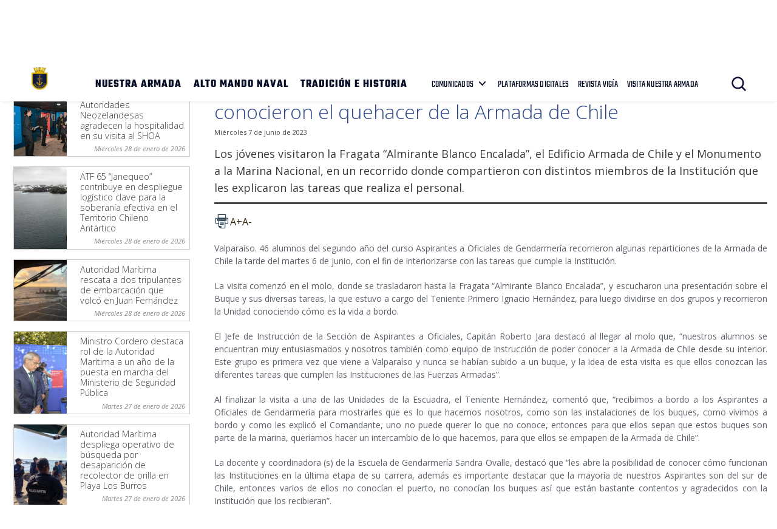

--- FILE ---
content_type: text/html; charset=UTF-8
request_url: https://www.armada.cl/aspirantes-a-oficiales-de-la-escuela-de-gendarmeria-conocieron-el
body_size: 8165
content:
<!DOCTYPE html>
<html lang="es">
<head>
  <!-- Template: general -->
    <!-- FIN Template -->
  <title>Aspirantes a Oficiales de la Escuela de Gendarmería conocieron el quehacer de la Armada de Chile | Armada de Chile</title>
<meta name="robots" content="index,follow,noodp,noydir">
<meta charset="utf-8">
<meta name="description" content="Los jóvenes visitaron la Fragata “Almirante Blanco Encalada”, el Edificio Armada de Chile y el Monumento a la Marina Nacional, en un recorrido donde compartieron con distintos miembros de la Institución que les explicaron las tareas que realiza el personal.">
<link rel="canonical" href="https://www.armada.cl/aspirantes-a-oficiales-de-la-escuela-de-gendarmeria-conocieron-el">
<!-- utiles -->
<meta name="viewport" content="width=device-width, initial-scale=1.0">
<meta name="HandheldFriendly" content="True">
<meta name="format-detection" content="telephone=no">
<meta http-equiv="X-UA-Compatible" content="IE=edge">
<meta name="author" content="Armada de Chile" >
<link rel="shorcut icon" href="/favicon.ico" type="image/x-icon">
<link rel="icon" href="/favicon.ico" type="image/x-icon">
<!-- Meta tags Twitter-->
<meta name="twitter:card" content="summary_large_image">
<meta name="twitter:site" content="@Armada_Chile">
<meta name="twitter:title" content="Aspirantes a Oficiales de la Escuela de Gendarmería conocieron el quehacer de la Armada de Chile">
<meta name="twitter:description" content="Los jóvenes visitaron la Fragata “Almirante Blanco Encalada”, el Edificio Armada de Chile y el Monumento a la Marina Nacional, en un recorrido donde compartieron con distintos miembros de la Institución que les explicaron las tareas que realiza el personal.">

 
    
     
        <meta property="twitter:image" content="https://www.armada.cl/armada/imag/seo/default-600x450.jpg" />
    

<!-- Meta tags FB  -->
<meta property="og:url" content="https://www.armada.cl/aspirantes-a-oficiales-de-la-escuela-de-gendarmeria-conocieron-el">
<meta property="og:type" content="website">
<meta property="og:title" content="Aspirantes a Oficiales de la Escuela de Gendarmería conocieron el quehacer de la Armada de Chile">
<meta property="og:description" content="Los jóvenes visitaron la Fragata “Almirante Blanco Encalada”, el Edificio Armada de Chile y el Monumento a la Marina Nacional, en un recorrido donde compartieron con distintos miembros de la Institución que les explicaron las tareas que realiza el personal.">

  
 
<meta property="og:image" content="https://www.armada.cl/armada/imag/seo/default-600x450.jpg">
<meta property="og:image:width" content="600">
<meta property="og:image:height" content="450">
 
<script type="application/ld+json">
    {
        "@context": "https://schema.org/",
        "@type": "NewsArticle",
        "mainEntityOfPage": {
            "@type": "Webpage",
            "name": "Armada de Chile",
            "url": "https://www.armada.cl/aspirantes-a-oficiales-de-la-escuela-de-gendarmeria-conocieron-el"
        },
        "headline": "Aspirantes a Oficiales de la Escuela de Gendarmería conocieron el quehacer de la Armada de Chile",
        "image": [
        
        ],
        "inLanguage": "es-ES",
        "datePublished": "2023-06-07T07:45:00-04:00",
        "author": {
            "@type": "Organization",
            "name": "Armada de Chile"
        },
        "publisher": {
            "@type": "Organization",
            "logo": {"@type": "ImageObject", "url": "https://www.armada.cl/armada/imag/seo/default-600x450.jpg"},
            "name": "Armada de Chile",
            "sameAs": ["https://www.facebook.com/", "https://twitter.com/@Armada_Chile"]
        }
    }
</script>
  <link rel="stylesheet" href="/armada/css/v3/css/css/main-av-1764174390-av-.css" type="text/css">
  <link type="text/css" rel="stylesheet" href="/armada/css/v1/articulo-av-1764174390-av-.css">
  <link type="text/css" rel="stylesheet" href="/armada/css/v1/responsive/articulo-av-1764174390-av-.css" media="screen and (max-width: 1150px)">
  <link href='https://fonts.googleapis.com/css?family=Open+Sans:400,400italic,300,700' rel='stylesheet' type='text/css'>
  <link href='https://fonts.googleapis.com/css?family=Open+Sans+Condensed:300' rel='stylesheet' type='text/css'>
  <link type="text/css" rel="stylesheet" href="/armada/css/v1/reset-av-1764174390-av-.css">
  <link type="text/css" rel="stylesheet" href="/armada/css/v1/global-av-1764174390-av-.css">
  <link type="text/css" rel="stylesheet" href="/armada/css/v1/responsive/global-av-1764174390-av-.css" media="screen and (max-width: 1150px)">

      <!-- Estilos de galería -->
    <link type="text/css" rel="stylesheet" href="/armada/css/v1/superfish-av-1764174390-av-.css">
    <link type="text/css" rel="stylesheet" href="/armada/css/v1/responsive/superfish-av-1764174390-av-.css" media="screen and (max-width: 1150px)">
    <link type="text/css" rel="stylesheet" href="/armada/css/v1/responsive/galeria-av-1764174390-av-.css" media="screen and (max-width: 1150px)" >
  
  <link rel="stylesheet" href="/armada/css/v2/fonts-av-1764174390-av-.css" type="text/css">

<script type="text/javascript" src="/armada/js-local/jquery/jquery-3.6.0.min-av-1764174390-av-.js"></script>
<script type="text/javascript" src="/armada/js-local/jquery/jquery-migrate.min-av-1764174390-av-.js"></script>
<script type="text/javascript" src="/armada/js-local/jquery/lib/jquery-ui-av-1764174390-av-.js"></script>
<script type="text/javascript" src="/armada/js-local/html5-av-1764174390-av-.js"></script>
<script type="text/javascript" src="/armada/js-local/jquery/plugins/luxMenu/js/luxMenu.min-av-1764174390-av-.js"></script>
<script type="text/javascript" src="/armada/js-local/jquery/plugins/jcarousel-av-1764174390-av-.js"></script>
<script type="text/javascript" src="/armada/js-local/v2/js-global-av-1764174390-av-.js"></script>

<script type="text/javascript" src="/armada/js-local/Flash.class-av-1764174390-av-.js"></script>
<script type="text/javascript" src="/armada/js-local/Utiles.class-av-1764174390-av-.js"></script>
<script type="text/javascript" src="/armada/js-local/FontSize.class-av-1764174390-av-.js"></script>
<script type="text/javascript" src="/armada/js-local/Botones.class-av-1764174390-av-.js"></script>

<!-- Smooth Div Scroller : se utiliza en el footer -->
<script type="text/javascript" src="/armada/js-local/jquery/plugins/Smooth-Div-Scroll/js/jquery.mousewheel.min-av-1764174390-av-.js"></script>
<script type="text/javascript" src="/armada/js-local/jquery/plugins/Smooth-Div-Scroll/js/jquery.kinetic-av-1764174390-av-.js"></script>
<script type="text/javascript" src="/armada/js-local/jquery/plugins/Smooth-Div-Scroll/js/jquery.smoothDivScroll-1.3-av-1764174390-av-.js"></script>
<!-- FIN Smooth Div Scroller -->

<script type="text/javascript" src="/armada/js-local/Func.class-av-1764174390-av-.js"></script>

<!-- Galeria fancyBox -->
<link rel="stylesheet" href="/armada/js-local/jquery/plugins/fancybox/jquery.fancybox.css" type="text/css" media="screen" />
<script type="text/javascript" src="/armada/js-local/jquery/plugins/fancybox/jquery.fancybox.pack-av-1764174390-av-.js"></script>
<!-- /Galeria fancyBox  -->

<script type="text/javascript">

  var _gaq = _gaq || [];
  _gaq.push(['_setAccount', 'UA-21596224-1']);
  _gaq.push(['_trackPageview']);

  (function() {
    var ga = document.createElement('script'); ga.type = 'text/javascript'; ga.async = true;
    ga.src = ('https:' == document.location.protocol ? 'https://' : 'http://') + 'stats.g.doubleclick.net/dc.js';
    var s = document.getElementsByTagName('script')[0]; s.parentNode.insertBefore(ga, s);
  })();

</script>

<script src="https://s7.addthis.com/js/300/addthis_widget.js#pubid=ra-53986117176eff0f" type="text/javascript"></script>
<script type="text/javascript">
var addthis_config = addthis_config||{};
addthis_config.pubid = 'ra-53986117176eff0f';
</script>

<script async src="https://www.googletagmanager.com/gtag/js?id=G-Q02LP9RNGC"></script>
<script>
  window.dataLayer = window.dataLayer || [];
  function gtag(){dataLayer.push(arguments);}
  gtag('js', new Date());
  gtag('config', 'G-Q02LP9RNGC');
</script>
  <!--Galería-->
 <script type="text/javascript" src="/armada/js-local/jquery/jquery-migrate.min-av-1764174390-av-.js"></script>

 <link rel="stylesheet" type="text/css" href="/armada/js-local/jquery/responsivegallery/css/style.css" >
 <link rel="stylesheet" type="text/css" href="/armada/js-local/jquery/responsivegallery/css/elastislide.css" >
 <link rel="stylesheet" type="text/css" href="/armada/js-local/jquery/responsivegallery/css/demo.css" >
 <script type="text/javascript" src="/armada/js-local/jquery/responsivegallery/js/jquery.tmpl.min-av-1764174390-av-.js"></script>
 <script type="text/javascript" src="/armada/js-local/jquery/responsivegallery/js/jquery.easing.1.3-av-1764174390-av-.js"></script>
 <script type="text/javascript" src="/armada/js-local/jquery/responsivegallery/js/jquery.elastislide-av-1764174390-av-.js"></script>
 <script type="text/javascript" src="/armada/js-local/jquery/responsivegallery/js/gallery-av-1764174390-av-.js"></script>

 <script id="img-wrapper-tmpl" type="text/x-jquery-tmpl">
  <div class="rg-image-wrapper">
  {{if itemsCount > 1}}
  <div class="rg-image-nav">
  <a href="#" class="rg-image-nav-prev">Anterior</a>
  <a href="#" class="rg-image-nav-next">Siguiente</a>
  </div>
  {{/if}}
  <div class="rg-image"></div>
  <div class="rg-loading"></div>
  <div class="rg-caption-wrapper">
  <div class="rg-caption" style="display:none;">
  <p></p>
  </div>
  </div>
  </div>
 </script>
 <!--/galeria-->

</head>
<body onload="">
    
<div class="wrapper galeria" id="wrap-galeria">
  <header id="header" class="header">
    

    <!-- menú Escritorio -->
    <div class="auxi desktop">

        <!-- navegación principal -->
        <div class="main-navbar">
            
            
            <figure class="cont-logo">
                <a href="https://www.armada.cl/" target="_top"><img src="/armada/site/artic/20210826/imag/foto_0000000420210826100049/Logo-sitio-web-armada.png" alt=""></a>
            </figure>
            
            
            <!-- menú -->
            <div class="navbar">
                <nav class="cont-navbar">
                    <!-- links secundarios -->
                    <ul class="cont-links">
                        
                        
                            <li><a href="/armada/site/edic/base/port/nuestra_armada.html" target="_top">NUESTRA ARMADA</a></li>
                        
                        
                        
                            <li><a href="https://www.armada.cl/armada/site/edic/base/port/alto_mando.html" target="_top">ALTO MANDO NAVAL</a></li>
                        
                        
                        
                            <li><a href="https://www.armada.cl/armada/site/edic/base/port/tradicion_historia.html" target="_top">TRADICIÓN E HISTORIA</a></li>
                        
                        
                    </ul>
                    <ul class="links-sec">
                        
                        
                        <li class="desp">
                            
                            <span class="" data-com="last_com" style="display: none;"></span>
                            
                            <a href="" target="_top">COMUNICADOS</a>
                            <ul class="sub-menu">
                                  
                                <li class="lista-ico-star lista-ico-star--color1">
                                    <a href="/comunicadosnacionaleinernalcional" target="_top">Nacional e Internacional</a>
                                </li>
                                    
                                <li class="lista-ico-star lista-ico-star--color2">
                                    <a href="https://www.armada.cl/armada/stat/mapa/zonas-navales-mapa.html" target="_top">Comunicados Zonas Navales</a>
                                </li>
                                    
                                <li class="lista-ico-star lista-ico-star--color3">
                                    <a href="/avisosmeteorologicos" target="_top">Avisos Meteorológicos</a>
                                </li>
                                                                    
                            </ul>
                        </li>
                        
                        
                        
                        
                        <li><a href="/armada/site/edic/base/port/radio_naval_v4.html" target="_blank">PLATAFORMAS DIGITALES</a></li>
                        
                        
                        <li><a href="https://www.armada.cl/revistavigia" target="_blank">REVISTA VIGÍA</a></li>
                        
                        
                        <li><a href="https://www.armada.cl/armada/visita-nuestra-armada/2021-06-03/165511.html" target="_blank">VISITA NUESTRA ARMADA</a></li>
                        
                    </ul>
                    <!-- Barra de búsqueda -->
                    <form class="search-cont" action="/cgi-bin/prontus_search.cgi">
                        <input type="hidden" id="search_prontus" name="search_prontus" value="armada">
                        <input type="hidden" name="search_tmp" value="search.html">
                        <input type="hidden" name="search_modo" value="and">
                        <input type="hidden" name="search_orden" value="cro">
                        <input type="hidden" name="search_form" value="yes">
                        <input type="hidden" name="search_idx" value="all">

                        <div class="search-wrapper">
                            <div class="input-holder">
                                <input type="text" placeholder="Ingresa tu búsqueda" class="search-input" name="search_texto">
                                <button class="search-icon btn"><span class="ic-search"></span></button>
                                <!-- icono despliegue buscador -->
                                <div class="search-icon ic" onclick="addClass('.search-wrapper', 'active')"><span class="ic-search"></span></div>
                                <!-- FIN icono despliegue buscador -->
                           </div>
                           <!-- icono cierre buscador -->
                           <span class="close" onclick="removeClass('.search-wrapper', 'active')"></span>
                           <!-- FIN icono cierre buscador -->
                        </div>
                    </form>
                    <!--FIN Barra de búsqueda -->
                     
                </nav>
            </div>
            <!-- menú -->
        </div>
        <!-- /navegación principal -->
    </div>
    <!-- FIN menú Escritorio -->
    <!-- menú móvil -->
    <div class="menu-responsive mobile">
        
        
        <figure class="cont-logo">
            <a href="https://www.armada.cl/" target="_top"><img src="/armada/site/artic/20210826/imag/foto_0000000420210826100049/Logo-sitio-web-armada.png" alt=""></a>
        </figure>
        
        
        <input class="menu-btn" type="checkbox" id="menu-btn" />
        <label class="menu-icon" for="menu-btn"><span class="navicon"></span></label>
        <nav class="menu">
            <ul>
                
                
                    <li><a href="/armada/site/edic/base/port/nuestra_armada.html" target="_top">NUESTRA ARMADA</a></li>
                
                
                
                    <li><a href="https://www.armada.cl/armada/site/edic/base/port/alto_mando.html" target="_top">ALTO MANDO NAVAL</a></li>
                
                
                
                    <li><a href="https://www.armada.cl/armada/site/edic/base/port/tradicion_historia.html" target="_top">TRADICIÓN E HISTORIA</a></li>
                
                
            </ul>
            <ul class="links-sec">
                
                
                <li class="accordionItem close">
                    <a href="#" class="main-link accordionItemHeading link">
                        COMUNICADOS
                        
                        <span class="" data-com="last_com" style="display: none;"></span>
                        
                        <figure class="arrow"><img src="/armada/imag/v1/icon/ico-down.svg" alt=""></figure>
                    </a>
                    <ul class="accordionItemContent">
                          
                        <li class="lista-ico-star lista-ico-star--color1">
                            <a href="/comunicadosnacionaleinernalcional" target="_top">Nacional e Internacional</a>
                        </li>
                            
                        <li class="lista-ico-star lista-ico-star--color2">
                            <a href="https://www.armada.cl/armada/stat/mapa/zonas-navales-mapa.html" target="_top">Comunicados Zonas Navales</a>
                        </li>
                            
                        <li class="lista-ico-star lista-ico-star--color3">
                            <a href="/avisosmeteorologicos" target="_top">Avisos Meteorológicos</a>
                        </li>
                                                            
                    </ul>
                </li>
                
                
                
                
                <li><a href="/armada/site/edic/base/port/radio_naval_v4.html" target="_blank">PLATAFORMAS DIGITALES</a></li>
                
                
                <li><a href="https://www.armada.cl/revistavigia" target="_blank">REVISTA VIGÍA</a></li>
                
                
                <li><a href="https://www.armada.cl/armada/visita-nuestra-armada/2021-06-03/165511.html" target="_blank">VISITA NUESTRA ARMADA</a></li>
                
            </ul>

            <!-- barra búsqueda -->
            <div class="cont-search">
                <input type="text" class="search-input" placeholder="Búsqueda">
                <button class="search-icon"><span class="ic-search"></span></button>
            </div>
            <!-- FIN barra búsqueda -->
        </nav>
        
    </div>
    <!-- FIN menú móvil -->
</header>
 
  <!-- Loader -->
<a name="top"></a>


<!-- Tamaño: 800x400px -->


<div class="main" id="main">
  <div class="container">

    <section class="seccion seccion1 aright">
      <div class="contenedor">
        <article class="articulo">
          <div class="contenido">
            <header>
	
<div class="migas">
    <span class="breadcrumb">
    Estás en: <a href="/">Portada</a>
    </span>
    <span class="breadcrumb"><a href="/armada/site/tax/port/all/taxport_1___1.html"> Noticias Navales</a></span>
    
    <span class="breadcrumb"><a href="/armada/site/tax/port/all/taxport_1_73__1.html"> Contribución al Desarrollo Nacional y a la Acción del Estado</a></span>
    
    
    
</div>



	
	
	<h1 class="titular">Aspirantes a Oficiales de la Escuela de Gendarmería conocieron el quehacer de la Armada de Chile</h1>

	<span class="fecha">Miércoles 7 de junio de 2023 </span>
	

	<p class="bajada">Los jóvenes visitaron la Fragata “Almirante Blanco Encalada”, el Edificio Armada de Chile y el Monumento a la Marina Nacional, en un recorrido donde compartieron con distintos miembros de la Institución que les explicaron las tareas que realiza el personal.</p>

	<div class="wp-share">
	<a class="whatsapp" href="#" onclick="Utiles.subWin('https://web.whatsapp.com://send?text=www.armada.cl/aspirantes-a-oficiales-de-la-escuela-de-gendarmeria-conocieron-el ', 'compartirredes', 550, 350); return false;"><img src="/armada/imag/v2/btn/ic_whatsapp.png" alt=""></a>
	<a class="twitter" href="#" onclick="Utiles.subWin('https://twitter.com/intent/tweet?url='+encodeURIComponent('www.armada.cl/aspirantes-a-oficiales-de-la-escuela-de-gendarmeria-conocieron-el'), 'compartir', 550, 350); return false;"><img src="/armada/imag/v2/btn/ic_twitter.png" alt=""></a>
	<a class="facebook" href="#" onclick="Utiles.subWin('https://www.facebook.com/share.php?u=www.armada.cl/aspirantes-a-oficiales-de-la-escuela-de-gendarmeria-conocieron-el', 'compartir', 550, 350); return false;"><img src="/armada/imag/v2/btn/ic_facebook.png" alt=""></a>
	<a class="link_share" href="#" onclick="Utiles.clipBoard('www.armada.cl/aspirantes-a-oficiales-de-la-escuela-de-gendarmeria-conocieron-el'); return false;"><img src="/armada/imag/v2/btn/ic_link_s.png" alt=""></a>
</div>
	<div class="wp-print">
     <a href="#" onclick="Utiles.imprimirArticulo('http://www.armada.cl/armada/site/artic/20230607/pags/20230607075910.html'); return false;" class="wp-box print"><img src="/armada/imag/v2/btn/printer.png" alt="Imprimir artículo"></a>
     <a href="#" class="wp-box" onclick="FontSize.cambiaSize('mas'); return false;">A+</a>
     <a href="#" class="wp-box" onclick="FontSize.cambiaSize('menos'); return false;">A-</a>
</div>
	<span class="separa"></span><!-- separa -->

	<span class="separa"></span><!-- separa -->
</header>

            <!-- Prontus Player -->


  

            
  <div class="subtitulos">
  
</div>



  <div class="CUERPO">
    <!-- Tamao: 200x200 -->


    <p>Valparaíso. 46 alumnos del segundo año del curso Aspirantes a Oficiales de Gendarmería recorrieron algunas reparticiones de la Armada de Chile la tarde del martes 6 de junio, con el fin de interiorizarse con las tareas que cumple la Institución.</p>
<p>La visita comenzó en el molo, donde se trasladaron hasta la Fragata “Almirante Blanco Encalada”, y escucharon una presentación sobre el Buque y sus diversas tareas, la que estuvo a cargo del Teniente Primero Ignacio Hernández, para luego dividirse en dos grupos y recorrieron la Unidad conociendo cómo es la vida a bordo.</p>
<p>El Jefe de Instrucción de la Sección de Aspirantes a Oficiales, Capitán Roberto Jara destacó al llegar al molo que, “nuestros alumnos se encuentran muy entusiasmados y nosotros también como equipo de instrucción de poder conocer a la Armada de Chile desde su interior. Este grupo es primera vez que viene a Valparaíso y nunca se habían subido a un buque, y la idea de esta visita es que ellos conozcan las diferentes tareas que cumplen las Instituciones de las Fuerzas Armadas”. </p>
<p>Al finalizar la visita a una de las Unidades de la Escuadra, el Teniente Hernández, comentó que, “recibimos a bordo a los Aspirantes a Oficiales de Gendarmería para mostrarles que es lo que hacemos nosotros, como son las instalaciones de los buques, como vivimos a bordo y como les explicó el Comandante, uno no puede querer lo que no conoce, entonces para que ellos sepan que estos buques son parte de la marina, queríamos hacer un intercambio de lo que hacemos, para que ellos se empapen de la Armada de Chile”.</p>
<p>La docente y coordinadora (s) de la Escuela de Gendarmería Sandra Ovalle, destacó que “les abre la posibilidad de conocer cómo funcionan las Instituciones en la última etapa de su carrera, además es importante destacar que la mayoría de nuestros Aspirantes son del sur de Chile, entonces varios de ellos no conocían el puerto, no conocían los buques así que están bastante contentos y agradecidos con la Institución que los recibieran”.</p>
<p>Continuando con su recorrido por Unidades e Instalaciones Navales, la delegación se trasladó hasta el Monumento a la Marina Nacional, oportunidad en la cual, fueron recibidos por el Suboficial Aldo Escobar quien les efectuó un recorrido guiado por el lugar, para luego bajar a la cripta, donde yacen los restos de nuestros héroes.</p>
<p>Finalmente, el grupo cruzó a las dependencias de la Comandancia en Jefe de la Primera Zona Naval, ubicadas en el Edificio Armada de Chile, en donde recibieron detalles acerca de la arquitectura y la construcción del lugar; así como también detalles de las diferentes Reparticiones que funcionan en él.</p>
    <span class="separa"></span><!-- separa -->
  </div>

<span class="separa"></span><!-- separa -->
            
<div id="rg-gallery" class="rg-gallery">
    <div class="rg-thumbs">
        <div class="es-carousel-wrapper">
            <div class="es-carousel">
                <ul id="listaOriginal">
                     
                    <li><a href="#" style="width:65px; height:65px;"><img src="/armada/site/artic/20230607/imag/foto_0000000220230607075910.jpg" data-large="/armada/site/artic/20230607/imag/foto_0000000320230607075910.jpg" data-layer="Armada de Chile" alt="Aspirantes a Oficiales de la Escuela de Gendarmería conocieron el quehacer de la Armada de Chile" data-description="Aspirantes a Oficiales de la Escuela de Gendarmería conocieron el quehacer de la Armada de Chile " rel="1" width="" height=""/></a></li>
                      
                    <li><a href="#" style="width:65px; height:65px;"><img src="/armada/site/artic/20230607/imag/foto_0000000520230607075910.jpg" data-large="/armada/site/artic/20230607/imag/foto_0000000620230607075910.jpg" data-layer="Armada de Chile" alt="Aspirantes a Oficiales de la Escuela de Gendarmería conocieron el quehacer de la Armada de Chile" data-description="Aspirantes a Oficiales de la Escuela de Gendarmería conocieron el quehacer de la Armada de Chile " rel="2" width="" height=""/></a></li>
                      
                    <li><a href="#" style="width:65px; height:65px;"><img src="/armada/site/artic/20230607/imag/foto_0000000820230607075910.jpg" data-large="/armada/site/artic/20230607/imag/foto_0000000920230607075910.jpg" data-layer="Armada de Chile" alt="Aspirantes a Oficiales de la Escuela de Gendarmería conocieron el quehacer de la Armada de Chile" data-description="Aspirantes a Oficiales de la Escuela de Gendarmería conocieron el quehacer de la Armada de Chile " rel="3" width="" height=""/></a></li>
                      
                    <li><a href="#" style="width:65px; height:65px;"><img src="/armada/site/artic/20230607/imag/foto_0000001120230607075910.jpg" data-large="/armada/site/artic/20230607/imag/foto_0000001220230607075910.jpg" data-layer="Armada de Chile" alt="Aspirantes a Oficiales de la Escuela de Gendarmería conocieron el quehacer de la Armada de Chile" data-description="Aspirantes a Oficiales de la Escuela de Gendarmería conocieron el quehacer de la Armada de Chile " rel="4" width="" height=""/></a></li>
                      
                    <li><a href="#" style="width:65px; height:65px;"><img src="/armada/site/artic/20230607/imag/foto_0000002020230607075910.jpg" data-large="/armada/site/artic/20230607/imag/foto_0000002120230607075910.jpg" data-layer="Armada de Chile" alt="Aspirantes a Oficiales de la Escuela de Gendarmería conocieron el quehacer de la Armada de Chile" data-description="Aspirantes a Oficiales de la Escuela de Gendarmería conocieron el quehacer de la Armada de Chile " rel="5" width="" height=""/></a></li>
                      
                    <li><a href="#" style="width:65px; height:65px;"><img src="/armada/site/artic/20230607/imag/foto_0000001420230607075910.jpg" data-large="/armada/site/artic/20230607/imag/foto_0000001520230607075910.jpg" data-layer="Armada de Chile" alt="Aspirantes a Oficiales de la Escuela de Gendarmería conocieron el quehacer de la Armada de Chile" data-description="Aspirantes a Oficiales de la Escuela de Gendarmería conocieron el quehacer de la Armada de Chile " rel="6" width="" height=""/></a></li>
                      
                    <li><a href="#" style="width:65px; height:65px;"><img src="/armada/site/artic/20230607/imag/foto_0000002320230607075910.jpg" data-large="/armada/site/artic/20230607/imag/foto_0000002420230607075910.jpg" data-layer="Armada de Chile" alt="Aspirantes a Oficiales de la Escuela de Gendarmería conocieron el quehacer de la Armada de Chile" data-description="Aspirantes a Oficiales de la Escuela de Gendarmería conocieron el quehacer de la Armada de Chile " rel="7" width="" height=""/></a></li>
                      
                    <li><a href="#" style="width:65px; height:65px;"><img src="/armada/site/artic/20230607/imag/foto_0000001720230607075910.jpg" data-large="/armada/site/artic/20230607/imag/foto_0000001820230607075910.jpg" data-layer="Armada de Chile" alt="Aspirantes a Oficiales de la Escuela de Gendarmería conocieron el quehacer de la Armada de Chile" data-description="Aspirantes a Oficiales de la Escuela de Gendarmería conocieron el quehacer de la Armada de Chile " rel="8" width="" height=""/></a></li>
                      
                    <li><a href="#" style="width:65px; height:65px;"><img src="/armada/site/artic/20230607/imag/foto_0000003120230607075910/IMG-20230606-WA0061.jpg" data-large="/armada/site/artic/20230607/imag/foto_0000003020230607075910/IMG-20230606-WA0061.jpg" data-layer="Armada de Chile" alt="Aspirantes a Oficiales de la Escuela de Gendarmería conocieron el quehacer de la Armada de Chile" data-description="Aspirantes a Oficiales de la Escuela de Gendarmería conocieron el quehacer de la Armada de Chile " rel="9" width="" height=""/></a></li>
                                                                                                       
                </ul>
            </div>
            <div class="es-nav">
                <span class="es-nav-prev">Anterior</span>
                <span class="es-nav-next">Siguiente</span>
            </div>
        </div>
    </div>
    <!-- rg-thumbs -->
</div>
<!-- rg-gallery -->
<script type="text/javascript" src="/armada/js-local/galeriaFotoramas-av-1764174390-av-.js"></script>
<script type="text/javascript">
$(function() {
    var alturaDeArticulosDeGaleriaExternos = $('.otras_galerias article').innerHeight();
    $('.otras_galerias article').css('height', alturaDeArticulosDeGaleriaExternos + 'px');
});
</script>

            

    

    

    

    

    

    

    

    

    

    

    

    

    

    

    

    

    

    

    

    

    

    

    

    

    

    

    

    

    

    

    

    

    

    

    

    

    

    

    

    

    

    

    

    

    



            






<div class="subir"><a href="#top">subir</a> | <a href="#" onclick="history.go(-1); return false;">volver</a></div>
          </div>
        </article>
       </div>
    </section>

    
      
        
<aside class="aleft noticias">
  <ul>
    <li>
      <h2 class="rotulo">Noticias Navales</h2>
    </li>
    
      <li>
        <article class="principal">
          
  <div class="foto">
    <a href="/noticias-navales/cooperacion-internacional-y-apoyo-a-la-politica-exterior/autoridades-neozelandesas-agradecen-la-hospitalidad-en-su-visita-al-shoa" target="_top">
      <img src="/armada/site/artic/20260128/imag/foto_0000001420260128112310/05.jpg" alt="Autoridades Neozelandesas agradecen la hospitalidad en su visita al SHOA" title="Autoridades Neozelandesas agradecen la hospitalidad en su visita al SHOA"
           width="" height="">
    </a>
  </div>


          <div class="info aright">
            <h3 class="titular"><a href="/noticias-navales/cooperacion-internacional-y-apoyo-a-la-politica-exterior/autoridades-neozelandesas-agradecen-la-hospitalidad-en-su-visita-al-shoa" target="_top">Autoridades Neozelandesas agradecen la hospitalidad en su visita al SHOA</a></h3>
            <span class="fecha">
              
                Miércoles 28 de enero de 2026
              
              
            </span>
            <span class="separa"></span>
          </div>
          <span class="separa"></span>
        </article>
      </li>
    
      <li>
        <article class="principal">
          
  <div class="foto">
    <a href="/atf-65-janequeo-contribuye-en-despliegue-logistico-clave-para-la" target="_top">
      <img src="/armada/site/artic/20260128/imag/foto_0000003020260128112158/dji_fly_20260103_094430_393_1767445650071_photo_op.jpg" alt="ATF 65 “Janequeo” contribuye en despliegue logístico clave para la soberanía efectiva en el Territorio Chileno Antártico" title="ATF 65 “Janequeo” contribuye en despliegue logístico clave para la soberanía efectiva en el Territorio Chileno Antártico"
           width="" height="">
    </a>
  </div>


          <div class="info aright">
            <h3 class="titular"><a href="/atf-65-janequeo-contribuye-en-despliegue-logistico-clave-para-la" target="_top">ATF 65 “Janequeo” contribuye en despliegue logístico clave para la soberanía efectiva en el Territorio Chileno Antártico</a></h3>
            <span class="fecha">
              
                Miércoles 28 de enero de 2026
              
              
            </span>
            <span class="separa"></span>
          </div>
          <span class="separa"></span>
        </article>
      </li>
    
      <li>
        <article class="principal">
          
  <div class="foto">
    <a href="/autoridad-maritima-rescata-a-dos-tripulantes-de-embarcacion-que-volco-en" target="_top">
      <img src="/armada/site/artic/20260128/imag/foto_0000001420260128103235/WhatsApp_Image_2026-01-28_at_09.jpeg" alt="Autoridad Marítima rescata a dos tripulantes de embarcación que volcó en Juan Fernández" title="Autoridad Marítima rescata a dos tripulantes de embarcación que volcó en Juan Fernández"
           width="" height="">
    </a>
  </div>


          <div class="info aright">
            <h3 class="titular"><a href="/autoridad-maritima-rescata-a-dos-tripulantes-de-embarcacion-que-volco-en" target="_top">Autoridad Marítima rescata a dos tripulantes de embarcación que volcó en Juan Fernández</a></h3>
            <span class="fecha">
              
                Miércoles 28 de enero de 2026
              
              
            </span>
            <span class="separa"></span>
          </div>
          <span class="separa"></span>
        </article>
      </li>
    
      <li>
        <article class="principal">
          
  <div class="foto">
    <a href="/noticias-navales/seguridad-e-intereses-del-territorio-maritimo/ministro-cordero-destaca-rol-de-la-autoridad-maritima-a-un-ano-de-la-puesta" target="_top">
      <img src="/armada/site/artic/20260127/imag/foto_0000004820260127134659/Imagen_pixelada.png" alt="Ministro Cordero destaca rol de la Autoridad Marítima a un año de la puesta en marcha del Ministerio de Seguridad Pública" title="Ministro Cordero destaca rol de la Autoridad Marítima a un año de la puesta en marcha del Ministerio de Seguridad Pública"
           width="" height="">
    </a>
  </div>


          <div class="info aright">
            <h3 class="titular"><a href="/noticias-navales/seguridad-e-intereses-del-territorio-maritimo/ministro-cordero-destaca-rol-de-la-autoridad-maritima-a-un-ano-de-la-puesta" target="_top">Ministro Cordero destaca rol de la Autoridad Marítima a un año de la puesta en marcha del Ministerio de Seguridad Pública</a></h3>
            <span class="fecha">
              
                Martes 27 de enero de 2026
              
              
            </span>
            <span class="separa"></span>
          </div>
          <span class="separa"></span>
        </article>
      </li>
    
      <li>
        <article class="principal">
          
  <div class="foto">
    <a href="/autoridad-maritima-despliega-operativo-de-busqueda-por-desaparicion-de" target="_top">
      <img src="/armada/site/artic/20260127/imag/foto_0000001220260127160137/WhatsApp_Image_2026-01-27_at_15.jpeg" alt="Autoridad Marítima despliega operativo de búsqueda por desaparición de recolector de orilla en Playa Los Burros" title="Autoridad Marítima despliega operativo de búsqueda por desaparición de recolector de orilla en Playa Los Burros"
           width="" height="">
    </a>
  </div>


          <div class="info aright">
            <h3 class="titular"><a href="/autoridad-maritima-despliega-operativo-de-busqueda-por-desaparicion-de" target="_top">Autoridad Marítima despliega operativo de búsqueda por desaparición de recolector de orilla en Playa Los Burros</a></h3>
            <span class="fecha">
              
                Martes 27 de enero de 2026
              
              
            </span>
            <span class="separa"></span>
          </div>
          <span class="separa"></span>
        </article>
      </li>
    
      <li>
        <article class="principal">
          
  <div class="foto">
    <a href="/autoridad-maritima-de-rapa-nui-mantiene-operativo-de-busqueda-de-persona" target="_top">
      <img src="/armada/site/artic/20260127/imag/foto_0000000720260127152201/WhatsApp_Image_2026-01-27_at_10.jpeg" alt="Autoridades marítima de Rapa Nui mantiene operativo de búsqueda de persona que realizaba pesca submarina" title="Autoridades marítima de Rapa Nui mantiene operativo de búsqueda de persona que realizaba pesca submarina"
           width="" height="">
    </a>
  </div>


          <div class="info aright">
            <h3 class="titular"><a href="/autoridad-maritima-de-rapa-nui-mantiene-operativo-de-busqueda-de-persona" target="_top">Autoridades marítima de Rapa Nui mantiene operativo de búsqueda de persona que realizaba pesca submarina</a></h3>
            <span class="fecha">
              
                Martes 27 de enero de 2026
              
              
            </span>
            <span class="separa"></span>
          </div>
          <span class="separa"></span>
        </article>
      </li>
    
  </ul>
  <ul class="comun_links">
    <li>
      <span class="ver_mas"><a href="/noticias-navales" target="_top">Ver más <span class="ico go"></span></a></span>
    </li>
  </ul>
</aside>      
      
    

    <span class="separa"></span><!-- separa -->
  </div>
</div>
  <!-- FIN Loader -->

  
<footer class="footer" >
    <div class="auxi">
        <div class="sup-footer">
            
            
            

            <ul class="contact">
                
                
                <li><a href="https://www.armada.cl/armada/politicas-de-privacidad/2019-09-16/163630.html">Políticas de Privacidad</a></li>
                
                
            </ul>
        </div>

        <div class="info">
            <!-- links fila 1 -->
            <div class="wrap">
                
                <div class="info-box">
                    <div class="cont-txt">
                        <h2 class="subtit">Quinta Zona Naval</h2>
                        <ul>
                            
                            
                            <li> PUERTO MONTT </li>
                            
                            
                            
                            <li> Fono Mesa Central </li>
                            
                            
                            
                            <li> +56 65 2438000 </li>
                            
                            
                            
                            <li> Av. Diego Portales 2300 </li>
                            
                            
                            
                            
                        </ul>
                    </div>
                </div>
                
                <div class="info-box">
                    <div class="cont-txt">
                        <h2 class="subtit">Cuarta Zona Naval</h2>
                        <ul>
                            
                            
                            <li> IQUIQUE </li>
                            
                            
                            
                            <li> Fono Mesa Central </li>
                            
                            
                            
                            <li> +56 57 2517100 </li>
                            
                            
                            
                            <li> Av. Arturo Prat 706 </li>
                            
                            
                            
                            
                        </ul>
                    </div>
                </div>
                
                <div class="info-box">
                    <div class="cont-txt">
                        <h2 class="subtit">Tercera Zona Naval</h2>
                        <ul>
                            
                            
                            <li> PUNTA ARENAS </li>
                            
                            
                            
                            <li> Fono Mesa Central </li>
                            
                            
                            
                            <li> +56 61 2205599 </li>
                            
                            
                            
                            <li> Lautaro Navarro 1150 </li>
                            
                            
                            
                            
                        </ul>
                    </div>
                </div>
                
                <div class="info-box">
                    <div class="cont-txt">
                        <h2 class="subtit">Segunda Zona Naval</h2>
                        <ul>
                            
                            
                            <li> TALCAHUANO </li>
                            
                            
                            
                            <li> Fono Mesa Central </li>
                            
                            
                            
                            <li> +56 41 2745000 </li>
                            
                            
                            
                            <li> Av. Jorge Montt 117 </li>
                            
                            
                            
                            
                        </ul>
                    </div>
                </div>
                
                <div class="info-box">
                    <div class="cont-txt">
                        <h2 class="subtit">Primera Zona Naval</h2>
                        <ul>
                            
                            
                            <li> VALPARAÍSO </li>
                            
                            
                            
                            <li> Fono Mesa Central </li>
                            
                            
                            
                            <li> +56 (32) 2506100 </li>
                            
                            
                            
                            <li> Plaza Sotomayor 592 </li>
                            
                            
                            
                            
                        </ul>
                    </div>
                </div>
                
            </div>
            <!-- FIN links fila 1 -->
        </div>


        
                
        
    </div>
</footer>
<script type="text/javascript">
function actualizarEstrellas() {
  let fechaCom = '';
  let tema = '';
  
  fechaCom = '20260128132312';
  tema = 76;
  

  let fechaActual = new Date();
  //fechaActual.setHours(fechaActual.getHours() - 1);
  fechaActual.setMinutes(fechaActual.getMinutes() - 10);
  let fechaAct = fechaActual.getFullYear().toString() +
                 String(fechaActual.getMonth() + 1).padStart(2, '0') +
                 String(fechaActual.getDate()).padStart(2, '0') +
                 String(fechaActual.getHours()).padStart(2, '0') +
                 String(fechaActual.getMinutes()).padStart(2, '0') +
                 String(fechaActual.getSeconds()).padStart(2, '0');

  let starComs = document.querySelectorAll('[data-com="last_com"]');
  starComs.forEach(function(starCom) {
      starCom.style.display = "none";
      if (fechaCom > fechaAct) {
          starCom.style.display = "inline-block";
          switch (tema) {
              case 75:
                  starCom.className = "ico-star ico-star--color1";
                  break;
              case 76:
                  starCom.className = "ico-star ico-star--color2";
                  break;
              case 77:
                  starCom.className = "ico-star ico-star--color3";
                  break;
              default:
                  starCom.className = "ico-star";
          }
          //console.log("Clase:", starCom.className);
      }
  });
}
document.getElementById("menu-btn").addEventListener("change", function() {
    if (this.checked) {
        actualizarEstrellas();
    }
});
document.addEventListener("DOMContentLoaded", actualizarEstrellas);
</script></div>
<script defer src="https://static.cloudflareinsights.com/beacon.min.js/vcd15cbe7772f49c399c6a5babf22c1241717689176015" integrity="sha512-ZpsOmlRQV6y907TI0dKBHq9Md29nnaEIPlkf84rnaERnq6zvWvPUqr2ft8M1aS28oN72PdrCzSjY4U6VaAw1EQ==" data-cf-beacon='{"version":"2024.11.0","token":"7a234b971247421282371e6e7e8c4420","server_timing":{"name":{"cfCacheStatus":true,"cfEdge":true,"cfExtPri":true,"cfL4":true,"cfOrigin":true,"cfSpeedBrain":true},"location_startswith":null}}' crossorigin="anonymous"></script>
</body>
</html>

--- FILE ---
content_type: text/css
request_url: https://www.armada.cl/armada/css/v1/global-av-1764174390-av-.css
body_size: 10044
content:
@charset "UTF-8";
/*---------------------------------------------------------------------------
--------------------------------- Comunes ----------------------------------
-------------------------------------------------------------------------*/
html { -webkit-text-size-adjust: none;}
body {background:#FFFFFF; font-family:'Open Sans', Helvetica, Arial, sans-serif;}
.fontface, .fontface > * {font-family:'Open Sans', Arial, Helvetica, sans-serif;}
.condensed, condensed > * {font-family:'Open Sans Condensed', 'sans-serif';}
h1 {font-size:28px;} h2 {font-size:20px;} h3 {font-size:18px;} h4 {font-size:16px;} h5 {font-size:12px;}
p {font-size:13px;} a {text-decoration:none; color:#37240C; outline:none;} a:hover {text-decoration:underline;}
strong {font-weight:bold;} em {font-style: italic;}
.separa {width:100%; clear:both; height:0; display:block; margin:0; padding:0;}
.boton {cursor:pointer;}
.aleft {float:left;} .aright {float:right;} .anone {float:none;}
.hide {display:none;} .show {display: block;}
.sidebar .luxMenu.active .sub.hide {display:none !important;}
.left {text-align:left;} .right {text-align:right;} .center {text-align:center;}
.foto img {display: block; max-width: 100%; height: auto;}
#sst8_img {display: none;}
/* FIN Comunes */

/*---------------------------------------------------------------------------
------------------------------ Estructurales -------------------------------
--------------------------------------------------------------------------*/
/*--------------- Gen�ricos ---------------*/
.wrapper .main {display:block; max-width: 1280px; margin:0 auto;}
#main .container {padding: 1em; margin-top: 95px;}
#main {min-height: 400px;}
/* FIN Estructurales */

/*2019*/
/*--------------- Estructurales ---------------*/
.auxi{width: 100%; max-width: 1200px; margin: 0 auto;}
#main {width:100%; margin:95px auto 0; clear:both; overflow:hidden; padding:0;}
/*#header {width:100%; display:block; margin:0 auto; padding:0; z-index: 1000;position:absolute; right:0px;border-left: 0; /*padding-bottom: 35px;*/}
.artic #header{border-bottom: 6px solid #f2f2f2;}
/*#header.pad{padding-bottom:15px;}*/
#footer {width:100%; display:block; margin:0 auto; background:#035682;}
/*#header .auxi, #footer .auxi {display:block; margin:0 auto; max-width:1200px; position: relative;}*/
/*#header.interior .auxi {display:block; margin:15px auto; max-width:1200px; position: relative;}*/

/* FIN Estructurales */

/*--------------- Header ---------------*/
/*#header a {position: relative;}
#header.navbar{margin: 0 auto;}
#header.navbar .nav{ position: relative; display: block; transition:.2s all ease-in;background-color:#ffffff;}
#header.navbar .nav .logo_cont{ position: absolute; left: 0; top: -8px;}
#header.navbar .nav .logo_cont img{height: auto; display: inline-block;}
#header.navbar .nav .nav_cont{display:inline-block;float: right;}
#header.navbar .nav .sub-menu{display:inline-block; position: relative; vertical-align:top;}
#header.navbar .nav .navmin{ padding: 9px 0; text-align: right; transition: .3s all ease;}
#header.navbar .nav .navmin .lang{display: inline-block; font-size:14px; margin-right: 20px;color: #595959; font-size: 11px; font-family: 'robotomedium', sans-serif;}
#header.navbar .nav .navmin .menumin{margin-left: 140px; float: left; top:6px; position: relative;}
#header.navbar .nav .navmin .menumin li{display: inline-block;}
#header.navbar .nav .navmin .menumin li a{font-family: 'robotobold', sans-serif; font-size: 10px; padding: 0 7px; letter-spacing: .2px; text-transform: uppercase; color: #001c34;}
#header.navbar .nav .navsup{display:flex;display:-webkit-flex;display:-moz-flex;display:-ms-flexbox;display:-o-flex;display: -ms-flexbox; justify-content: flex-end;}
#header.navbar .nav .navsub .menu_nav li{display: inline-block; text-align:center;}
#header.navbar .nav .navsub .menu_nav li img{position: relative; bottom: 8px; display: block; margin:0 auto;}
#header.navbar .nav ul li{display:block;}
#header.navbar .nav .menu_nav li a{font-family: 'robotolight', sans-serif; text-decoration: none;color: #fff;font-size: 11px;padding: 18px 0 20px 0;text-transform: uppercase;letter-spacing: 0;max-width: 100px;min-width: 90px;display: flex;display: -webkit-flex;display: -moz-flex;display: -ms-flexbox;display: -o-flex;display: -ms-flexbox;flex-direction: column;-ms-flex-direction: column;}
#header.navbar .nav .menu_nav li:last-child a{padding-right: 0;}
#header.navbar .nav ul li a{text-decoration: none; color: #001c34;display: block;}
#header.navbar .nav .access_h{ margin-left: 45px; position: relative; display: inline-flex;  -ms-flex-pack: justify;justify-content: space-between;-webkit-justify-content:space-between; min-width: 80px;}
#header.navbar .nav .access_h li{display: inline-block;}
#header.navbar .nav .access_h li a img{width: auto; position: relative; right: 3px; top: 3px;}
#header.navbar .nav .access_h li a{background-color: #ffffff; border-radius: 50%; width: 23px; height: 23px;}
#header.navbar .nav .access_h li a:hover{background-color: rgba(255, 255, 255, 0.9);}
#header.navbar .search-btn{display: inline-block; background-color: #ffa800;padding: 6px 2px; vertical-align: middle;}
#header.navbar .search-btn:hover{background-color: #001c34; transition: .3s all ease;}
#header.navbar .navbar-form{width:100%;display:flex;display:-webkit-flex;display:-moz-flex;display:-ms-flexbox;display:-o-flex;display: -ms-flexbox;justify-content: center;-ms-flex-pack: center; position: relative;}

.sticky {position: fixed !important; top: 0 !important; width: 100%;background-color:#193469; transition: .3s all ease;}
.sticky + .alert{ padding-top: 152px;}

#header.navbar.sticky .nav{padding: 0;}
#header.navbar.sticky .nav .navmin{margin-bottom: 0px; transition: .3s all ease;}
#header.navbar.sticky .nav .logo_cont{transform: scale(0.7); transition: .3s all ease; top: -17px;}

#header.navbar.sticky .nav .menu_nav li a{padding: 18px 0 10px 0; transition: .3s all ease;}
#header.navbar.sticky .menu_nav .cbp-hrsub .btn_submenu{padding: 16px; }
#header.navbar.sticky .nav ul li ul.sub-menu {top: 35px;background: rgba(57, 26, 107, 0.85);}

#header.navbar .nav .search-button{display: inline-block;position: relative; float: right; background:none; border:none; outline: none; cursor: pointer;}
#header.navbar .nav .search-button a{font-family: 'robotolight'; text-decoration: none; color: #fff; font-size: 12px; padding: 28px 17px 19px; background-color: #083b54; display: inline-block;}
#header.navbar .nav .search-button a:hover{background-color:#c9930e;transition:.3s all ease;}
#header.navbar .nav .search-button img{vertical-align: middle; bottom: 1px; position: relative;}
.search-bar{ display: none; position: absolute; right: 0; background-color: #ffffff; z-index: 100;padding: 15px 9px 9px 9px; width: 314px;}

#header .form-group.stickybar{ position: absolute; top: 20px;padding-top: 25px;height: 100px}
#header.navbar  .form-group .form-control{float: left; width: 72%;height: 30px;border: none; padding: 1px 10px; font-size: 13px; z-index: 2; background: none; border-bottom: 1px solid #001c34 !important; position: relative; font-family: 'robotolight', sans-serif;}
#header.navbar  .form-group input.form-control:focus{outline: none;box-shadow: none !important; color:#001c34;}
#header.navbar  .form-group input.form-control::placeholder{color:#001c34 !important;}
#header.navbar  .form-group input.form-control::-moz-placeholder {color:#001c34 !important;}
#header.navbar  .form-group input.form-control:-ms-input-placeholder{color:#001c34 !important;}
#header.navbar  .form-group input.form-control:-moz-placeholder{color:#001c34 !important;}
#header.navbar  .form-group input.form-control:placeholder-shown{color:#001c34 !important;}
#header.navbar  .form-group .btn.btn-default{z-index: 100; color: #ffffff; padding: 0; background: none;border: none;cursor: pointer; position: relative; display: inline-block; background-color: #ffa800; font-size: 13px; padding: 8px 12px;}
#header.navbar  .form-group{width:100%;}

#header.navbar .nav ul li ul.sub-menu {position: absolute;z-index: 9;background: rgba(57, 26, 107, 0.92);display: none; min-width: 155px; top: 45px; left: 0px;padding: 8px;}
#header.navbar .nav ul li ul.sub-menu li { float: none;text-align: left;}
#header.navbar .nav ul li ul.sub-menu li.alert a {background: #d05557;}
#header.navbar .nav ul li ul.sub-menu li.center a{text-align: center !important; padding-left: 0;display: inline-block; min-width: auto; width: 49%;margin-bottom: 6px; margin-top: 10px;}
#header.navbar .nav ul li ul.sub-menu li.center a.bold{font-family: 'robotobold', sans-serif;}
#header.navbar .nav ul li ul.sub-menu li a {padding: 10px;color: #fff;border: none;font-size: 10px;text-align: left;display: block;min-width: 155px; padding: 10px 0; text-align: center; border-bottom: 1px solid rgba(255, 255, 255, 0.31);}
#header.navbar .nav ul li ul.sub-menu li:last-child a{border:none;}
#header.navbar .nav ul li ul.sub-menu li a:hover {background: rgba(57, 26, 107, 0.3);transition: .3s all ease;}
#header.navbar .nav ul li ul.sub-menu li:hover ul.sub-menu { display: block;}
#header.navbar .nav ul li:hover ul.sub-menu {display: block;}

#header.navbar .cbp-hrsub{display: none; height: 400px; position: absolute; background: #ff3334; width: 100%; left: 0; right: 0; margin: 0 auto; z-index: 999; -webkit-transition: all 0.5s ease 0s; -moz-transition: all 0.5s ease 0s; -o-transition: all 0.5s ease 0s; transition: all 0.5s ease 0s; padding:30px 0;}
#header.navbar .menu_nav li:hover .cbp-hrsub{display: block;}
#header.navbar .menu_nav li:hover a{background-color: #ff3334;}
#header.navbar .cbp-hrsub .submenu_tit{ font-size:40px; text-align: left; color:#ffffff; padding:0;}
#header.navbar .menu_nav .cbp-hrsub .menu_secundario{padding:0;}
#header.navbar .menu_nav .cbp-hrsub .menu_secundario li{display: block !important; list-style: disc;}
#header.navbar .menu_nav .cbp-hrsub .menu_secundario li:hover{text-decoration: underline;}
#header.navbar .menu_nav .cbp-hrsub .menu_secundario li a {width: 100%; max-width: 100% !important; text-align: left; font-size:16px !important; padding:10px 0 !important; text-transform:none;}
#header.navbar .menu_nav .cbp-hrsub .btn_submenu {max-width: 245px; display: block; background-color: #ffffff; border:1px solid #ffffff; color: #ff3334; text-align: center; border-radius: 5px; margin-top: 30px; padding: 16px; font-size: 12px; font-family: 'robotobold', sans-serif;}
#header.navbar .menu_nav .cbp-hrsub .btn_submenu:hover{border:1px solid #ffffff; background:none; color:#ffffff; transition: .3s all ease;}

/*VIDEO IFRAME*/
.video-art.container-youtube {position: relative; padding-bottom: 56.25%; padding-top: 30px; height: 0; overflow: hidden; margin: 30px 0;}
.video-art.container-youtube iframe {position: absolute; top: 0; left: 0; width: 100%; height: 100%;}

/*--menu-responsive--*/
.artic .menu_responsive{border-bottom: 6px solid #f2f2f2;}
.menu_responsive {display: none; z-index: 1000; width: 100%; position: fixed;}
.menu_responsive .navbar{height: 70px; background-color:#ffffff;}
.menu_responsive .menujq{display:none; position: fixed; z-index: 10; width: 100%; background-color: #0268b2;padding-top: 15px;}
.menu_responsive .menujq ul{list-style: none; display:block;margin-left: 0 !important;}
.menu_responsive .menujq li.center {margin-left: 20px;}
.menu_responsive .menujq li.center a{text-align: center !important; padding-left: 0;display: inline-block; min-width: auto; width: 80px;margin-bottom: 6px; margin-top: 10px;padding: 5px 20px;}
.menu_responsive .menujq li.center a:first-child{width:90px;border-right: 1px solid #fff;}
.menu_responsive .menujq li.center a:last-child{right: 4px;position: relative;}
.menu_responsive .menujq a.bold{font-family: 'robotobold', sans-serif;}
.menu_responsive .menujq ul li{ display:block; text-align:left;}
.menu_responsive .menujq ul li a {padding: 12px 5px 12px 20px; display: block;color:#ffffff; font-size: .8rem;}
.menu_responsive .menujq ul li.alert a {background: #d05557;}
.menu_responsive .menujq ul .main-link a{color:#c9930e; font-family: 'robotobold', sans-serif;}
.menu_responsive .menujq ul li ul li a{color: #fff; padding: 10px 0 10px 30px;background-color: #001c34; border:none;}
.menu_responsive .menujq ul li ul{display: none;}
.menu_responsive .menujq ul li a:focus{background-color:#fa2727 !important; color:#ffffff ; transition-duration: .2s; -webkit-transition-duration: .2s; transition-timing-function: ease-in; -webkit-transition-timing-function:ease-in;}
.menu_responsive .logo img{margin-left: 10px;}
 #menu-btn{margin-right: 20px; margin-top: 20px; padding: 3px 6px; cursor: pointer; background-color: #001c34;}
.menu_responsive .desplegable a:first-child {background-image: url(../../imag/v1/btn/chevron_down.png); background-repeat: no-repeat; background-position: 95% 15px;z-index: 10;}
.menu_responsive .desplegable .sub-menu a{ background-image: none;}
.menu_responsive .desplegable .sub-menu .btn_more a{background-color: #ffffff; color: #fa2727;}

 /*--------------- Estilos buscador responsive---------------*/
.menu_responsive .buscar {width: 88%; max-width:300px; margin: 12px 20px 20px; font-family: 'robotoregular', Tahoma, Verdana, Segoe, sans-serif;}
.menu_responsive .buscar label {display: block;clear: both;font-size: 18px;font-weight: 500;color: #475156;}
.menu_responsive .buscar input {margin: 0; display: block;border: none; background: none; height: 32px; float: left; top: 2px; position: relative;}
.menu_responsive .buscar button#boton {width: 10%; background: none;cursor: pointer; border: none; height: 40px; right: 22px; position: relative;z-index: 9;}

.menu_responsive input{width: 75%; height: 30px; border: none; padding: 1px 17px; font-size: 13px;z-index: 2; background: none; border-bottom: 1px solid #ffffff !important; position: relative; bottom: 11px; font-family: 'robotolight', sans-serif;}
.menu_responsive input:focus{outline: none;box-shadow: none !important; color:#ffffff;}
.menu_responsive input::placeholder{color:#ffffff !important;}
.menu_responsive input::-moz-placeholder {color:#ffffff !important;}
.menu_responsive input:-ms-input-placeholder{color:#ffffff !important;}
.menu_responsive input:-moz-placeholder{color:#ffffff !important;}
.menu_responsive input:placeholder-shown{color:#ffffff !important;}

.menu_responsive .menusec{padding:10px;padding: 10px; background-color: #193469;}
.menu_responsive .menusec li{margin: 13px 0;list-style-type: none; display: block; padding: 0 10px;}
.menu_responsive .menusec li a{color:#ffffff; color: #e0e0e0; font-size: 10px; padding-left: 0 !important;}
.menu_responsive .lang{display: inline-block; position: absolute; right: 75px; top: 40%; font-size: 15px;}
.menujq ul li > a.dropbtn:after, .menujq ul li ul li> a.dropbtn:after {float: right;content: "\25BA\00A0"; position: relative; top: 3px;color: #9a9a9a;}
.menujq ul li > a.dropbtn:after,.menujq ul li ul li > a.dropbtn:after{content: "\25BC\00A0 ";position: relative;top:3px; color:#fff;}

/*efecto menú*/
.bar1, .bar2, .bar3 {width: 28px;height: 3px;background-color: #ffffff;margin: 5px 0;transition: 0.4s;}
.change .bar1 {-webkit-transform: rotate(-45deg) translate(-9px, 6px) ;transform: rotate(-45deg) translate(-6px, 6px) ; background-color:#ffffff;}
.change .bar2 {opacity: 0;}
.change .bar3 {-webkit-transform: rotate(45deg) translate(-5px, -5px) ;transform: rotate(45deg) translate(-5px, -5px) ;background-color:#ffffff;}

.wp-print {display: flex; gap: 10px; align-items: center; margin: 10px 0;}
.wp-print img {width: auto !important;}
.wp-share {display: none;}
.wp-share img {width: auto !important;}

/*--------------- Footer ---------------*/
footer .auxi{max-width: 1200px;}
/*footer{background-image: url(/armada/imag/v2/footer_bg.jpg); background-repeat: no-repeat; background-position: center; background-size: cover;}*/
/*footer:before{content: ''; z-index: -1;position: absolute; top: 0;right: 0;bottom: 0;left: 0;background-color: rgba(0, 28, 52, .8);}*/
/*footer{width: 100%; margin: 0 auto; overflow: hidden;z-index: 2; position:relative;left:0px;bottom:0px;}*/
.menu_responsive .menujq{display:none; position: fixed; z-index: 10; width: 100%; background-color: #001c34;padding-top: 15px;z-index: 1000;overflow-y: scroll; height: 100vh;}
footer p,footer a,footer li{color:#fff; font-size: 14px;margin: 4px 0; text-align: left;}
.footer .info .wrap .subtit {margin-bottom: 0; margin-top: 20px; text-align: left;}
footer .info-footer{position: relative; margin:10px auto; padding: 25px 0 24px 0; display:flex;display:-webkit-flex;display:-moz-flex;display:-ms-flexbox;display:-o-flex;display: -ms-flexbox;}
footer .info-footer .sublinks{text-align: center;}
footer .info-footer .logo img{vertical-align: middle;}
footer .info-footer .logo .con_tit{display: inline-block;vertical-align: middle; margin-left:20px;}
footer .info-footer .logo .tit{font-size: 18px; font-family: 'robotobold',sans-serif; margin-bottom: 8px; line-height: 1.4; text-align: right; text-transform: uppercase; display: block;}
footer .info-footer .logo .subt{font-size: 17px; font-family: 'robotobold',sans-serif; margin-bottom: 20px; line-height: 1.4; text-align: right; text-transform: uppercase; display: block;}
footer .info-footer .logo p{display: block;}
footer .info-footer .foot_title{font-size: 22px; font-family:'robotobold',sans-serif; margin-top: 8px; text-transform: uppercase; margin-right: 80px;}
footer .foot_social {text-align: center; margin-top: 60px;}
footer .foot_social ul{margin: 30px 0;}
footer .foot_social a{padding: 7px 8px; border-radius: 50%; vertical-align: middle; text-align: center; margin: 0 10px; background-color: #36647a;}
footer .foot_social a:hover{ transition: .3s all ease; background-color: rgba(255, 255, 255, 0.2);}
footer .foot_social .subtit_social{text-transform: uppercase; font-family: 'robotomedium', sans-serif; letter-spacing: .5px;}
footer .info-footer .subfoot .copyright{text-align: center; margin-bottom: 0; font-size: 12px;}
footer .cont_direc_m{display: none;}
footer .tit_dir{color:#ffffff;color: #ffffff; font-size: 15px; font-family: 'robotomedium', sans-serif; margin-bottom: 10px; text-align: center;}
footer .row-foot .foot-tit {font-size: 16px; font-family: 'robotoregular', sans-serif; color: #ffffff; margin-bottom:0; line-height: 1.4; display: block; text-align: left; letter-spacing: 0.8px;}
footer .row-foot .foot-baj {font-size: 13px; font-family:'robotoregular', sans-serif;color:#ffffff; margin-bottom: 10px; line-height: 1.4;display: block; text-align: left;}
footer .row-foot {width: 100%; position: relative; margin:10px auto; padding: 15px 0 10px 0; display: table;}
footer .despliegue_foot{display: none; margin-top: 20px;}
footer .despliegue_foot .foot-tit{text-transform: uppercase; text-transform: uppercase; font-size: 19px; font-family: 'robotomedium', sans-serif; margin-bottom: 8px;}
footer .despliegue_foot .event-box{margin-bottom: 30px;}
footer .arrow_foot{text-align: center;}
footer .cont_phone{text-align: right;}
footer .cont_phone img{vertical-align: middle;}
footer .cont_phone a{text-transform: uppercase;}
footer .sup_foot li{padding: 0 60px;}
footer .sup_foot li a{text-transform: uppercase; font-size: 10px; letter-spacing: .9px; font-family:'robotolight',sans-serif;}
footer .sup_foot ul{text-align: center;}
footer .img_foot{margin: 0 auto; display: block;}

footer .col {border:0px solid rgba(0,0,0,0); float:left; -webkit-box-sizing:border-box; -moz-box-sizing:border-box; box-sizing:border-box; -moz-background-clip:padding-box !important; -webkit-background-clip:padding-box !important; background-clip:padding-box !important;}
footer .col {border-left-width:13px; padding:0 0px;}
.row {margin-left:-13px !important;}
.row .col:first-child {margin-left:0;}

.span-1 {width:8.33333333333%;}
.span-2 {width:16.6666666667%;}
.span-3 {width:25.0%;}
.span-4 {width:33.3333333333%;}
.span-5 {width:41.6666666667%;}
.span-6 {width:50.0%;}
.span-7 {width:58.3333333333%;}
.span-8 {width:66.6666666667%;}
.span-9 {width:75.0%;}
.span-10 {width:83.3333333333%;}
.span-11 {width:91.6666666667%;}
.span-12 {margin-left:0; width:100%;}

/*--XS Extra Small Móviles--*/
@media screen and (max-width: 767px) {
	.xs-1 {width:8.33333333333%;}
	.xs-2 {width:16.6666666667%;}
	.xs-3 {width:25.0%;}
	.xs-4 {width:33.3333333333%;}
	.xs-5 {width:41.6666666667%;}
	.xs-6 {width:50.0%;}
	.xs-7 {width:58.3333333333%;}
	.xs-8 {width:66.6666666667%;}
	.xs-9 {width:75.0%;}
	.xs-10 {width:83.3333333333%;}
	.xs-11 {width:91.6666666667%;}
	.xs-12 {margin-left:0; width:100%;}
    }

/*--SM Small Tablet y móviles grandes--*/
@media screen and (min-width: 768px) and (max-width: 991px) {
	.sm-1 {width:8.33333333333%;}
	.sm-2 {width:16.6666666667%;}
	.sm-3 {width:25.0%;}
	.sm-4 {width:33.3333333333%;}
	.sm-5 {width:41.6666666667%;}
	.sm-6 {width:50.0%;}
	.sm-7 {width:58.3333333333%;}
	.sm-8 {width:66.6666666667%;}
	.sm-9 {width:75.0%;}
	.sm-10 {width:83.3333333333%;}
	.sm-11 {width:91.6666666667%;}
	.sm-12 {margin-left:0; width:100%;}
	#main {margin:0 auto 0;}
    }

/*--MD Medium PC pequeño y tablet--*/
@media screen and (min-width: 991px) and (max-width: 1199px) {
	.md-1 {width:8.33333333333%;}
	.md-2 {width:16.6666666667%;}
	.md-3 {width:25.0%;}
	.md-4 {width:33.3333333333%;}
	.md-5 {width:41.6666666667%;}
	.md-6 {width:50.0%;}
	.md-7 {width:58.3333333333%;}
	.md-8 {width:66.6666666667%;}
	.md-9 {width:75.0%;}
	.md-10 {width:83.3333333333%;}
	.md-11 {width:91.6666666667%;}
	.md-12 {margin-left:0; width:100%;}
	#main {margin:0 auto 0;}
    }

/*--LG Large PC grande--*/
@media screen and (min-width: 1200px) {
	.lg-1 {width:8.33333333333%;}
	#main {margin:0 auto 0;}
	.lg-2 {width:16.6666666667%;}
	#main {margin:0 auto 0;}
	.lg-3 {width:25.0%;}
	.lg-4 {width:33.3333333333%;}
	.lg-5 {width:41.6666666667%;}
	.lg-6 {width:50.0%;}
	.lg-7 {width:58.3333333333%;}
	.lg-8 {width:66.6666666667%;}
	.lg-9 {width:75.0%;}
	.lg-10 {width:83.3333333333%;}
	.lg-11 {width:91.6666666667%;}
	.lg-12 {margin-left:0; width:100%;}
	#main {margin:0 auto 0;}
    }

/*XS--- Movil*/
@media (max-width: 767px) {
	/*header {display: none;}*/
	.menu_responsive {display: block; z-index: 10000;}
	.menu_responsive .logo{position: relative;}
	.menu_responsive .logo img{margin-left: 20px; width: auto;}
	footer .sup_foot{padding: 10px 20px 0;background: none;}
	footer .info-footer .foot_social {text-align: center;}
	footer  {text-align: center;}
	footer .redes{position: relative; left: 0;right: 0; margin: 0 auto; display: table;}
	footer .sup_foot li{display: block;margin: 16px 0;}
	footer .sup_foot li a{font-size: 12px;}
	footer .cont_direc{display: none;}
	footer .cont_direc_m{display: block;margin-top: 25px;}
	footer .despliegue_foot .foot-tit{display: block; text-transform: none; font-family: 'robotoregular', sans-serif; font-size: 15px;}
	footer .despliegue_foot .foot-subtit{text-transform: uppercase; font-family: 'robotomedium', sans-serif; font-size: 16px;}
	footer .foot_social{margin-top: 30px;}
	footer .row-foot{display: block;}
	footer .info-footer .logo {text-align: center;}
	footer .info-footer .logo img{display: block; margin: 0 auto;}
	footer .info-footer .logo .tit{text-align: center;}
	footer .info-footer .logo p{text-align: left;}
	footer .info-footer .logo .con_tit{margin-bottom: 10px; margin-left: 0; display: block;}
	footer .cont_phone{text-align: center;}
	footer .foot_social a{margin: 0 5px;}
	.comun_rotulo{margin-top: 0 !important; padding-top: 0;}
	.articulo .contenido header{display: block !important;}
	#main .container {padding: 0 1em; margin-top: 0;}
	.footer .info {padding: 20px;}
	
	#main {margin:0 auto 0;}
}

/*SM-- Tablet*/
@media(min-width:768px) and (max-width:991px){
	/*header {display: none;}*/
	.menu_responsive {display: block;}
	footer .info-footer{padding:20px 20px;}
	footer .cont_direc_m{display: block;margin-top: 25px;}
	footer .cont_direc{display: none;}
	footer .despliegue_foot .foot-tit{display: block; text-transform: none; font-family: 'robotoregular', sans-serif; font-size: 15px;}
	footer .despliegue_foot .foot-subtit{text-transform: uppercase; font-family: 'robotomedium', sans-serif; font-size: 16px;}
	.menu_responsive .menujq{height: auto;}
	.comun_rotulo{margin-top: 0 !important; padding-top: 0;}
	.articulo .contenido header{display: block !important;}
	#main .container {padding: 0 1em; margin-top: 0;}
	#main {margin:0 auto 0;}
}

/*MD--- Pantallas medianas*/
@media(min-width:992px) and (max-width:1199px) {
	footer .row-foot .foot-tit{font-size: 15px;}
	.comun_rotulo{padding-top: 0;}
	#main .container {padding: .5em 1em; }
}

/*LG--- Pantallas grandes*/
@media(min-width:1400px){
  #header .auxi, footer .auxi{max-width: 1336px;}
  .articulo .contenido header{display: block !important;}
  #main .container {padding: .5em 1em;}
}

/*especiales*/
@media (min-width:1000px) and (max-width: 1160px){
	.menu_responsive{display: block;}
	.articulo .contenido header{display: block !important;}
}
@media (min-width: 991px) and (max-width:1320px){
	.auxi{padding: 0 10px;}
	.articulo .contenido header{display: block !important;}
}

/*FIN 2019*/


/*--------------- Header ---------------*/
/*#header {background-size:100% 100%; position: fixed; top: 0; left:0; width:100%; z-index: 500; background-color:#00325e;}
#header .contenedor {background: url(/armada/imag/bg/opacidad/black25-10x10.png) repeat left top;}
#header .col1 {max-width: 1280px; margin: 0 auto;}
#header .col1 .foto img {margin:0 auto;}

#header .col2 {background: url(/armada/imag/bg/opacidad/black25-10x10.png) repeat left top; border-top:1px #595959 solid; border-bottom:1px #ccb530 solid; position: relative;}
#header .col2 .area1 {max-width: 1280px; margin: 0 auto;}
#header .col2 .area1 .menu.movil {display: none; text-align: left; height: 3.5em;}
#header .col2 .area1 .menu.movil.activo {background:#586FA5;}
#header .col2 .area1 .menu.movil .ver_mas {position:absolute; left:0; top:0; background:url(/armada/imag/auxi/ico-menu-20x20.png) no-repeat center center; text-indent:-9999px; min-width:3em;}
#header .col2 .area1 .menu.movil .ver_mas a {padding: 22px 10px 18px; display: block; color:#f0f0f0;}
#header .col2 .area1 .menu.movil .icono {text-indent: -9999px;}
#header .col2 .area1 .menu {text-align: center;}
#header .col2 .area1 .menu li {font-size: 15px; font-weight: lighter; display: inline-block;}
#header .col2 .area1 li.icono {text-indent:-9999px;}
#header .col2 .area1 li.icono a {min-width: 2em;}
#header .col2 .area1 li.logo {display: none; position: absolute; left:0; top:0;}
#header .col2 .area1 li.logo a {padding:.5em;}
#header .col2 .area1 li.logo img {height:30px; width: auto;}
#header .col2 .area1 li a {color:#fff; padding:1.4em 10px 1.4em; display: block; position: relative;}
#header .col2 .area1 li.icono a {padding:15px;}
#header .col2 .area1 li.icono img {max-height:23px; width: auto;}
#header .col2 .area1 li.activo a, #header .col2 .area1 li a:hover {background: url(/armada/imag/bg/opacidad/black25-10x10.png) repeat left top; text-decoration: none;}
#header .col2 .area1 .auxi {height: 100%; position: absolute; right: 0; top: 0; width: 15%;}
#header .col2 .area1 .busqueda {height: 100%; position: relative;}
#header .col2 .area1 .busqueda .input {border: none; display: none !important; float: left; font-size: 0.8em; font-style: italic; margin: 7px 0; padding: 1em; position: absolute; right: 3.8em; top: 0; width: 15em;}
#header .col2 .area1 .busqueda .submit {background: url(/armada/imag/bg/opacidad/black25-10x10.png) repeat left top; float: right; padding: 16px 1em;}
#header .col2 .area1 .busqueda .submit:hover, #header .col2 .area1 .busqueda .submit.activo {background: #586FA5;}

#header.activo {box-shadow: 0 0 9px rgba(0, 0, 0, 0.3); -moz-box-shadow: 0 0 9px rgba(0,0,0,0.3); -webkit-box-shadow: 0 0 9px rgba(0,0,0,0.3);}
#header.activo .col2 .area1 li {font-size: 13px;}
#header.activo .col2 .area1 .busqueda .input {padding: .8em 5%;}
#header.activo .col2 .area1 .busqueda .submit {padding:1em;}
#header.activo .col2 .area1 .subheader .ver_mas a {padding:1em 10px;}

#header .col2 .area1 li a, #header .col2 .area1 li.icono a {padding:1.4em 7px;}

	#header .subheader {position: relative; z-index: 20; background: url("/armada/imag/bg/opacidad/black25-10x10.png") repeat scroll left top rgba(0, 0, 0, 0);}
	/* Subheader (desplegable y scrollable) */
	/* #header .col2 .area1 .subheader {border-left:1px #898989 solid; border-right:1px #898989 solid; width:3em; text-align: center;}
	#header .col2 .area1 .subheader .ver_mas a {padding: 21px 10px 18px; display: block; color:#f0f0f0; background: url(/armada/imag/auxi/ico-mas-20x20.png) no-repeat center center; text-indent: -9999px; overflow: hidden;}
	#header .col2 .area1 .subheader.activo .ver_mas a {background: url(/armada/imag/auxi/ico-mas-20x20.png) no-repeat center center #586FA5;}
	#header .col2 .area1 .subheader > ul {position: absolute; top:110%; right:0; z-index: 30; background: rgba(0,0,0,.8); border: 1px #f0f0f0 solid; min-width:200px;}
	#header .col2 .area1 .subheader ul li {float:none;}
	#header .col2 .area1 .subheader > ul > li > ul {margin:20px 0; border-top: 1px rgba(255,255,255,.1) solid;}
	#header .col2 .area1 .subheader > ul > li > ul > li {border-bottom: 1px rgba(255,255,255,.1) solid;}
	#header .col2 .area1 .subheader > ul > li > ul > li a {padding:5px 5%;}
	#header .col2 .area1 .subheader > ul > li > ul > li a:hover {background: #000000;}
	#header .col2 .area1 .subheader > ul > li > ul > li .foto {float:left; width:10%;}
	#header .col2 .area1 .subheader > ul > li > ul > li .titular {float:right; width:80%; font-size: 14px;}
	#subheader {margin-top:9.8em;}
	#subheader .col {width:32.3%; margin:0.5%;}
	#subheader .col1, #subheader .col4 {background: url(/armada/imag/bg/410x62_1.png); background-size: cover;}
	#subheader .col2 {background: url(/armada/imag/bg/410x62_2.png); background-size: cover;}
	#subheader .col3 {background: url(/armada/imag/bg/410x62_3.png); background-size: cover;}
  	#subheader .col4 {display: none;}
	#subheader ul {background: url(/armada/imag/bg/bg-articulos-20x362.png) repeat-x left top; background-size: auto 100%;}
	#subheader ul li {display: inline-block; min-width: 200px; text-align: center; opacity: .4; padding:15px 20px;}
	#subheader ul li a {display: inline-block;}
	#subheader ul li a .foto {float:left; margin-right:7px;}
	#subheader ul li a .titular {float:left; padding:6px 0; color:#c9c9c9; font-weight: lighter;}
	#subheader ul li:hover {opacity: 1;}
	#subheader ul li:hover a .titular {color:#f0f0f0;}
/* FIN Header */

/*--------------- Footer ---------------*/
#footer {background:#00284a; padding-top:75px;}
#footer .col1 .foto img {margin:0 auto;}
#footer .col2 {padding:30px 0 50px 0;}
#footer .col2 .busqueda {max-width: 300px; margin:0 auto;}
#footer .col2 .busqueda .input {border: none; float: left; font-size: 14px; font-style: italic; margin: 0; padding: 15px 5%; width: 75%; display:none;}
#footer .col2 .busqueda .submit {width:5%; background: url(/armada/imag/bg/opacidad/black25-10x10.png) repeat left top; /*float: right;*/ padding: 15px 5%; display: table; margin:0 auto;}
#footer .col3 {background:#02203b;}
#footer .col3 .contenido {max-width: 1280px; margin: 0 auto;}
#footer .col3 .articulo {margin: 30px 0; width:125px; display: block; float: left;}
#footer .col3 .articulo .foto {margin-bottom:10px;}
#footer .col3 .articulo .foto img {margin:0 auto; max-width: 80px;}
#footer .col3 .articulo .titular {font-size: 11px; color:#fff; text-align: center;}
#footer .col3 .articulo .titular a {color:#fff;}

#footer .col4 .contenedor {padding: 3em 3%;}
#footer .col4 .cuerpo div {float:left; width:14%;}
#footer .col4 .cuerpo h2 {font-size: 1.4em; color:#fff; margin-bottom: 20px; font-weight: normal;}
#footer .col4 .cuerpo a {color:#fff;}
#footer .col4 .cuerpo ul {margin:0; list-style: none; line-height: inherit;}
#footer .col4 .cuerpo ul li .ico {width:3px; height: 5px; background-position: 0 0;}
#footer .col4 .cuerpo ul li {font-size: .9em; font-weight: lighter; color:#c9c9c9; background: url(/armada/imag/auxi/ico-bullet1-3x5.png) no-repeat left center; list-style: none; line-height: inherit;}
#footer .col4 .cuerpo ul li a {color:#c9c9c9; display: block; padding: 15px 15px 15px 10px; text-decoration: none;}
/* FIN Footer */

/*--------------- Sidebar ---------------*/
.template .sidebar {width:25%;}
.template .sidebar .contenido.Responsive {display:none;}
.general .sidebar {width:25%;}
.general .sidebar .contenido.Responsive {display:none;}
.sidebar .rotulo {font-size: 24px; font-weight: normal; line-height: 140%; color:#292929;}
.sidebar ul li {font-size: 15px; color:#494949; position: relative;}
.sidebar ul li .icono {position: absolute; right:1em; top:.7em;}
.sidebar ul li a {color:#2C4786; display: block; padding: .8em 1em;}
.sidebar ul li .activo {background: #393939;}
.sidebar .luxMenu .sub {margin:0 0 1em 0; padding: .5em 1.5em 1em;}
.sidebar .luxMenu .sub li {font-size: 14px;}
.sidebar .luxMenu .sub li a {padding: .5em 1em;}
.sidebar ul li .activo a, .template .sidebar .luxMenu.activo .sub li a {color:#f0f0f0;}
.sidebar ul li .activo .abrir a {background:#191919;}

aside.noticias {float: left; width: 23.3%; margin: 0 0.5%;}
aside.noticias .rotulo {font-size: 28px; font-weight: lighter; color:#292929; margin: .3em 0 0 0;}
aside.noticias ul li article {margin:.5em 0 1em 0; border: 1px #c9c9c9 solid; padding: .5em; position: relative;}
aside.noticias ul li article:hover {border-color: #898989; background: #f6f6f6;}
aside.noticias ul li article .foto {position: relative;}
aside.noticias ul li article .info .titular {color: #393939; font-size: .9em; font-weight: lighter; line-height: 120%; margin-bottom: .5em;}
aside.noticias ul li article .info .titular a {color: #393939;}
aside.noticias ul li article .info .fecha {font-size: .7em; color:#898989; font-style: italic; text-align: right; display: block;}
aside.noticias ul li article.principal {padding: 0;}
aside.noticias ul li article.principal .foto {position: absolute; top: 0; left: 0; height: 100%; width: 30%; overflow: hidden;}
aside.noticias ul li article.principal .foto img {width:auto; max-width: none; height: 100%;}
aside.noticias ul li article.principal .info {padding: 2.5%; width: 65%;}
/* FIN Sidebar */


/*--------------- MakeMeScrollable ---------------*/
.makeMeScrollable {opacity: 0; position:relative; max-height: 165px; overflow-x: hidden; overflow-y: hidden; position: relative; white-space: nowrap;}
.makeMeScrollable .scrollingHotSpotLeft {position: absolute; left:0; top:0; width:7%; height: 100%; z-index: 200; overflow: hidden; text-indent: -9999px; background: url(/armada/imag/auxi/flecha-izq-21x54.png) no-repeat center center #797979; opacity: 0;}
.makeMeScrollable .scrollingHotSpotRight {position: absolute; right:0; top:0; width:7%; height: 100%; z-index: 200; overflow: hidden; text-indent: -9999px; background: url(/armada/imag/auxi/flecha-der-21x54.png) no-repeat center center #797979; opacity: 0;}
.makeMeScrollable div.scrollableArea > * {
	position: relative; display: block; margin: 0; padding: 0;
	/* If you don't want the images in the scroller to be selectable, try the following
		block of code. It's just a nice feature that prevent the images from
		accidentally becoming selected/inverted when the user interacts with the scroller. */
	-webkit-user-select: none;
	-khtml-user-select: none;
	-moz-user-select: none;
	-o-user-select: none;
	user-select: none;
}
.makeMeScrollable .scrollWrapper {height: 100%; overflow: hidden; position: relative; width: 100%;}
.makeMeScrollable .scrollWrapper .scrollableArea {height: 100%; position: relative; width: auto;}
/* FIN MakeMeScrollable */


/*----------------------------------------------------------------------------
---------------------------------- Otros -----------------------------------
--------------------------------------------------------------------------*/
	/*--------------- Com�n r�tulo ---------------*/
	.comun_rotulo {border-top:1px #898989 solid; border-bottom:1px #898989 solid; margin-top: 95px;}
	.comun_rotulo h1 {color: #F0F0F0; font-size: 24px; font-weight: bold; line-height: 120%; padding:33px 0 30px; text-align: center;}
	.comun_rotulo .col2 {padding: 0;}
	.template1 .seccion1.aright .col2 {padding: 0;}

	/*--------------- Secci�n Articulos ---------------*/
	.seccion_articulos .col1 .area {float:left; position: relative; height: 400px; overflow: hidden; margin:0.5% 0.5%; background: #002546;}
	.seccion_articulos .col1 .area.normal {width:32.3%;}
	.seccion_articulos .col1 .area.big {width:65.6%;}
	.seccion_articulos .col1 .area .paginacion {bottom:3%; left:0; text-align: center; z-index: 7;}
	.seccion_articulos .col1 .area .paginacion li {display:inline-block; margin: 0 5px;}
	.seccion_articulos .col1 .area .paginacion li a {width:14px; height: 14px; background-position: -19px 3px;}
	.seccion_articulos .col1 .area .paginacion li.ui-tabs-active a {background-position: 0 -5px;}
	.seccion_articulos .col1 .area .tabs .tab {display: none;}
	.seccion_articulos .col1 .area .tabs #tabs-1 {display: block;}
	.seccion_articulos .col1 .area .migas, .seccion1 .col1 .area .paginacion, .seccion1 .col1 .area .info {position: absolute; width:100%;}
  .seccion_articulos .col1 .articulo .migas {top:3%; left:0; text-align: center; font-size: 13px; z-index: 5;}
	.seccion_articulos .col1 .articulo .migas a {padding:5px 15px; background: rgba(0,0,0,.7); color:#fff; overflow: hidden;}
	.seccion_articulos .col1 .articulo .migas a:hover {background:rgba(0,0,0,.8); text-decoration: none;}
	.seccion_articulos .col1 .articulo .foto {position:absolute; z-index:1; width:100%; height: 100%; background: #292929; text-align: center;}
	.seccion_articulos .col1 .articulo .foto.active {z-index:3;}
	.seccion_articulos .col1 .articulo .foto img {width:auto; height: 100%; max-width: none; margin:0 auto;}
	.seccion_articulos .col1 .area.big .foto img {width:100%;}
	.seccion_articulos .col1 .articulo .info {bottom: 5%; left: 5%; max-width: 80%; z-index: 5;}
	.seccion_articulos .col1 .area.big .articulo .info {max-width: 340px;}
	.seccion_articulos .col1 .articulo .info .titular {font-size: 1.5em; font-weight:lighter; text-transform: uppercase; color:#fff; line-height: 120%;}
	#wrap-prensa .seccion_articulos .col1 .articulo .info .titular {font-size: 1.2em;}
	#wrap-prensa .seccion_articulos .col1 .area.normal.area5 {width:99%; float: none;}
	#wrap-prensa .seccion_articulos .col1 .area.normal.area5 img {width:100%; height: auto;}
	#wrap-prensa .seccion_articulos .col1 .articulo .info .desplegable .titular {font-size: .8em;}
	#wrap-prensa .seccion_articulos .col1 .area.normal, #wrap-prensa .seccion_articulos .col1 .area.big {width:49%;}
	.seccion_articulos .col1 .articulo .info .titular a {color:#fff; text-decoration: none;}
	.seccion_articulos .col1 .articulo .info .abrir {background-position: -73px -1px; width:20px; height: 20px; position: absolute; bottom:.7em; right:0; cursor: pointer;}
	.seccion_articulos .col1 .articulo .info .cerrar {background-position: -83px -30px; height: 16px; width: 16px; position: absolute; bottom: 1em; right: 0; cursor: pointer;}
	.seccion_articulos .col1 .articulo .info .desplegable .contenido {background:url(/armada/imag/bg/bg-articulos-20x362_2.png) repeat-x left top; background-size: auto 100%; border-top: 1px #f0f0f0 solid; padding:1em .6em;}
	.seccion_articulos .col1 .articulo .info .desplegable .titular {font-size: 18px; padding: 1em 0; opacity: .5; position: relative;}
	.seccion_articulos .col1 .articulo .info .desplegable .bajada {color:#c9c9c9; font-size: 13px; font-weight: normal; font-style: italic;}
	.seccion_articulos .col1 .articulo .info .desplegable .contenido .CUERPO {margin-top:.5em;}
	.seccion_articulos .col1 .articulo .info .desplegable .contenido .CUERPO img, .seccion_articulos .col1 .articulo .info .desplegable .contenido .CUERPO ul, .seccion_articulos .col1 .articulo .info .desplegable .contenido .CUERPO ol, .seccion_articulos .col1 .articulo .info .desplegable .contenido .CUERPO table, .seccion_articulos .col1 .articulo .info .desplegable .contenido iframe {display: none;}
	.seccion_articulos .col1 .articulo .info .desplegable .contenido .CUERPO p {text-align: center; line-height: 120%; color: #f0f0f0; font-size: 14px;}
	.seccion_articulos .col1 .articulo .info .desplegable .links {border-top: 1px #f0f0f0 solid; background: rgba(255,255,255,.1); text-align: right; padding: .3em .5em;}
	.seccion_articulos .col1 .articulo .info .desplegable .links li {font-size: 13px; display: inline-block; font-weight: lighter; font-style: italic; position: relative;}
	.seccion_articulos .col1 .articulo .info .desplegable .links li span {}
	.seccion_articulos .col1 .articulo .info .desplegable .links li .ico {background-position: -50px -25px; width:22px; height: 22px; position: absolute; top:0.4em; right:0; }
	.seccion_articulos .col1 .articulo .info .desplegable .links li a {color:#f0f0f0; display: block; padding: 0.8em 2.3em 0.6em 0.5em;}
	.sombraBackground {background: url(/armada/imag/bg/bg-articulos-20x362.png) repeat-x; background-size:auto 100%; position: absolute; left:0; bottom:0; z-index: 3; width:100%; height: 65%; pointer-events:none; cursor: pointer;}
	.sombraBackground2 {background: url(/armada/imag/bg/bg-articulos-20x362_2.png) repeat-x; background-size:auto 100%; position: absolute; left:0; bottom:0; z-index: 3; width:100%; height: 50%; pointer-events:none; cursor: pointer;}
	/* FIN Secci�n Articulos */

	/*--------------- Comun Links ---------------*/
	.comun_links {text-align: right; margin:10px 0;}
	.comun_links li {display: inline-block; font-size: 13px; font-style: italic; font-weight: normal; margin: 0 10px; position: relative;}
	.comun_links li a {color:#393939; display: block; padding: 5px 35px 5px 10px;}
	.comun_links li .ico {background-position: -50px 0; display: block; height: 22px; position: absolute; right: 0; top: 0; width: 22px;}
	/* FIN Comun Links */

	/*--------------- jCarousel ---------------*/
	.jcarousel {position: relative; overflow: hidden; }
	.jcarousel ul { width: 20000em; position: relative;	}
	.jcarousel li { float: left; }
	.jcarousel li .foto img {width: 100%;}
	/* FIN jCarousel */

	/*--------------- Search Tips ---------------*/
	#search_tips { background: none repeat scroll 0 0 rgba(0, 0, 0, 0.8); border: 1px solid #F0F0F0; position: absolute; right: 3.5em; top: 100%; width: 14em; z-index: 30; }
	#search_tips ul li{ width: 100%; }
	#search_tips ul li.selected {background: #c31f39;}
	/* FIN jCarousel */

/*----------------------------------------------------------------------------
---------------------------------- Sprite -----------------------------------
--------------------------------------------------------------------------*/
.ico {background:url(/armada/imag/sprite-300x500.png) no-repeat; display: inline-block; overflow: hidden; text-indent: -9999px;}
.header .main-navbar .navbar .cont-navbar .language__btn {font-family: "tekoregular", Helvetica Neue, -apple-system, "system-ui", BlinkMacSystemFont, sans-serif;}
.menu-responsive .language__btn {font-family: "tekoregular", Helvetica Neue, -apple-system, "system-ui", BlinkMacSystemFont, sans-serif;}

/* FIN Sprite */

--- FILE ---
content_type: text/css
request_url: https://www.armada.cl/armada/js-local/jquery/responsivegallery/css/demo.css
body_size: -91
content:
@import url('reset.css');

/* General Codrops Demo Style */
p.sub{
    padding:25px 10px 10px 10px;
    text-align:left;
    color:#aaa;
}
.clr{
    clear:both;
}
/* Header Style */
.es-carousel-wrapper {border-top-left-radius:0 !important; border-top-right-radius:0 !important; margin:0 !important; background-color:#f1f1f1 !important; -webkit-box-shadow:none !important; box-shadow:none !important;}
.es-carousel-wrapper li img {height:auto !important;}
.rg-image-wrapper, .rg-image-nav a {border-bottom-left-radius:0 !important; border-bottom-right-radius:0 !important;}
.rg-image-wrapper {background-image:none !important; background-color:#d8d8d8 !important;}
.rg-image-nav a {background-color:#333 !important;}
.rg-caption p {color:#888 !important; font-family:Arial, Helvetica, sans-serif, Tahoma, Verdana !important;}
.rg-image img {display:block; margin:0 auto; float:none;}

.rg-image-wrapper .header{
    font-size:9px;
    background:#000;
    opacity:0.9;
    text-transform:uppercase;
    -moz-box-shadow: 1px 0px 2px #000;
    -webkit-box-shadow: 1px 0px 2px #000;
    box-shadow: 1px 0px 2px #000;
}
.rg-image-wrapper .header a{
    line-height:18px;
    padding:0 4px;
    letter-spacing:1px;
    text-shadow:1px 1px 1px #000;
    color:#ddd;
}
.rg-image-wrapper .header a:hover{
    color:#fff;
}
.rg-image-wrapper .header a span{
    font-weight:bold;
}
.rg-image-wrapper .header span.right_ab{
    float:right;
}
.rg-image-wrapper .content{
    margin:0px 25px 30px 25px;
}

}
@media screen and (max-width: 640px) {
    .rg-image-wrapper .header a{
        display:block;
        text-align:center;
        font-size:10px;
        text-shadow:none;
    }
    .rg-image-wrapper .header span.right_ab{
        float:none;
    }
}


--- FILE ---
content_type: text/css
request_url: https://www.armada.cl/armada/css/v1/responsive/articulo-av-1764174390-av-.css
body_size: 144
content:
@media(max-width:1150px) {
  .wrapper > .foto {margin-bottom: 1em;}
  #main.con_foto {margin:0; position: static;}
  
  #wrap-taxonomia .noticias {width:auto; float:none;}
  #wrap-taxonomia .noticias .ver_mas {display: block;}
  #wrap-taxonomia .noticias .content-calendar {display: none;}
  #wrap-taxonomia .noticias .cabecera  {padding: 1em; font-size: 18px;}
  #wrap-taxonomia .noticias .tabla  {padding: 2em 0;}
  #wrap-taxonomia .noticias .botonera  {padding: 1em 0; text-align: center;}
  #wrap-taxonomia .noticias .botonera .select {width: 45%;}
  #wrap-taxonomia .noticias .botonera .select select.mini-cal {padding: .7em .5em;}
}

@media(max-width:960px) {
}

@media only screen and (min-device-width: 481px) and (max-device-width: 1024px) and (orientation:portrait) {
  /* For portrait layouts only */
  .seccion1.aright {width:auto; float: none;}
}

@media only screen and (min-device-width: 481px) and (max-device-width: 1024px) and (orientation:landscape) {
  /* For landscape layouts only */
}
@media(max-width:865px) {
	.fechaForm {clear:both; margin:10px 0 0 0;}
	.fechaForm + .fechaForm {width:225px;}
}
@media(max-width:720px) {
  .seccion1, .seccion1.aright {width:auto; float: none;}
  .seccion header .migas, #wrap-taxonomia .seccion1 .col1 {margin:2em 0; text-align: center;}
  .seccion header .redes-sociales, .seccion header .herramientas {width: auto; float: none; text-align: center; margin: 1em 0;}
  .redes-sociales .at-share-tbx-element > a {clear: both; display: inline-block !important; float: none; text-align: center;}
  .seccion .CUERPO > div.aleft, .seccion .CUERPO > div.aright {width: auto !important; float: none !important; margin: 2em 0;}
  
  .seccion .CUERPO {overflow: hidden;}
  .seccion .CUERPO .marcoFoto {margin:1em auto; width: auto !important; float: none !important;}
  .seccion .CUERPO img, .seccion .CUERPO p > img {width:100%; height: auto;}
  .seccion .CUERPO .piefoto {width:auto !important; float: none !important;}
  
  #wrap-mapa .CUERPO ul {width:50%;}
  
  #wrap-general .imagen {width: 45%;}
}

@media(max-width:480px) {
  .seccion .contenidos {margin-top:10%;}
  .seccion .contenidos .articulo .info {width:80%;}
  
  #wrap-taxonomia .seccion1 .col2 .articulo .foto, #wrap-taxonomia .seccion1 .col2 .articulo.principal .foto {width:auto; float: none; margin:0 auto 1em auto;}
  #wrap-taxonomia .seccion1 .col2 .articulo .info.aright {width:auto; float: none;}
  #wrap-taxonomia .seccion1 .col2 .articulo .info .titular {font-size: 1.2em;}
  
  #wrap-mapa .CUERPO ul {width:auto; float: none;}
  
  #wrap-buscar .buscador_avanzado .area {width:90%; float: none; overflow: hidden;}
  #wrap-buscar .buscador_avanzado .dato .label {width:100%; float: none;}
  #wrap-buscar .buscador_avanzado .dato > .aright {width:100%; float: none;}
  #wrap-buscar .seccion1 .col2 .resultado .titular .num {float:none; margin:0; text-align: center;}
  
  #wrap-general .imagen {width: auto; float:none;}
}

--- FILE ---
content_type: application/javascript; charset=utf-8
request_url: https://www.armada.cl/armada/js-local/jquery/plugins/Smooth-Div-Scroll/js/jquery.smoothDivScroll-1.3-av-1764174390-av-.js
body_size: 10785
content:
/*
 * jQuery SmoothDivScroll 1.3
 *
 * Copyright (c) 2012 Thomas Kahn
 * Licensed under the GPL license.
 *
 * http://www.smoothdivscroll.com/
 *
 * Depends:
 * jquery-1.8.x.min.js
   Please use https://ajax.googleapis.com/ajax/libs/jquery/1.8.1/jquery.min.js
   ...or later

 * jquery.ui.widget.js
 * jquery.ui.effects.min.js
   Make your own custom download at http://jqueryui.com/download.
   First deselect all components. Then check just "Widget" and "Effects Core".
   Download the file and put it in your javascript folder.

 * jquery.mousewheel.min.js
   Used for mousewheel functionality.
   Download the latest version at http://brandonaaron.net/code/mousewheel/demos
 *

 * jquery.kinetic.js
   Used for scrolling by dragging, mainly used on touch devices.
   Download the latest version at https://github.com/davetayls/jquery.kinetic
 *
 */
(function ($) {

	$.widget("thomaskahn.smoothDivScroll", {
		// Default options
		options: {
			// Classes for elements added by Smooth Div Scroll
			scrollingHotSpotLeftClass: "scrollingHotSpotLeft", // String
			scrollingHotSpotRightClass: "scrollingHotSpotRight", // String
			scrollableAreaClass: "scrollableArea", // String
			scrollWrapperClass: "scrollWrapper", // String

			// Misc settings
			hiddenOnStart: false, // Boolean
			getContentOnLoad: {}, // Object
			countOnlyClass: "", // String
			startAtElementId: "", // String

			// Hotspot scrolling
			hotSpotScrolling: true, // Boolean
			hotSpotScrollingStep: 5, // Pixels
			hotSpotScrollingInterval: 10, // Milliseconds
			hotSpotMouseDownSpeedBooster: 3, // Integer
			visibleHotSpotBackgrounds: "hover", // always, onStart, hover or empty (no visible hotspots)
			hotSpotsVisibleTime: 5000, // Milliseconds
			easingAfterHotSpotScrolling: true, // Boolean
			easingAfterHotSpotScrollingDistance: 10, // Pixels
			easingAfterHotSpotScrollingDuration: 300, // Milliseconds
			easingAfterHotSpotScrollingFunction: "easeOutQuart", // String

			// Mousewheel scrolling
			mousewheelScrolling: "", // vertical, horizontal, allDirections or empty (no mousewheel scrolling) String
			mousewheelScrollingStep: 70, // Pixels
			easingAfterMouseWheelScrolling: true, // Boolean
			easingAfterMouseWheelScrollingDuration: 300, // Milliseconds
			easingAfterMouseWheelScrollingFunction: "easeOutQuart", // String

			// Manual scrolling (hotspot and/or mousewheel scrolling)
			manualContinuousScrolling: false, // Boolean

			// Autoscrolling
			autoScrollingMode: "", // always, onStart or empty (no auto scrolling) String
			autoScrollingDirection: "endlessLoopRight", // right, left, backAndForth, endlessLoopRight, endlessLoopLeft String
			autoScrollingStep: 1, // Pixels
			autoScrollingInterval: 10, // Milliseconds

			// Touch scrolling
			touchScrolling: false,

			// Easing for when the scrollToElement method is used
			scrollToAnimationDuration: 1000, // Milliseconds
			scrollToEasingFunction: "easeOutQuart" // String
		},
		_create: function () {
			var self = this, o = this.options, el = this.element;

			// Create variables for any existing or not existing 
			// scroller elements on the page.
			el.data("scrollWrapper", el.find("." + o.scrollWrapperClass));
			el.data("scrollingHotSpotRight", el.find("." + o.scrollingHotSpotRightClass));
			el.data("scrollingHotSpotLeft", el.find("." + o.scrollingHotSpotLeftClass));
			el.data("scrollableArea", el.find("." + o.scrollableAreaClass));

			// Check which elements are already present on the page. 
			// Create any elements needed by the plugin if
			// the user hasn't already created them.

			// First detach any present hot spots
			if (el.data("scrollingHotSpotRight").length > 0) {

				el.data("scrollingHotSpotRight").detach();
			}
			if (el.data("scrollingHotSpotLeft").length > 0) {

				el.data("scrollingHotSpotLeft").detach();
			}

			// Both the scrollable area and the wrapper are missing
			if (el.data("scrollableArea").length === 0 && el.data("scrollWrapper").length === 0) {
				el.wrapInner("<div class='" + o.scrollableAreaClass + "'>").wrapInner("<div class='" + o.scrollWrapperClass + "'>");

				el.data("scrollWrapper", el.find("." + o.scrollWrapperClass));
				el.data("scrollableArea", el.find("." + o.scrollableAreaClass));
			}
			// Only the wrapper is missing
			else if (el.data("scrollWrapper").length === 0) {
				el.wrapInner("<div class='" + o.scrollWrapperClass + "'>");
				el.data("scrollWrapper", el.find("." + o.scrollWrapperClass));
			}
			// Only the scrollable area is missing
			else if (el.data("scrollableArea").length === 0) {
				el.data("scrollWrapper").wrapInner("<div class='" + o.scrollableAreaClass + "'>");
				el.data("scrollableArea", el.find("." + o.scrollableAreaClass));
			}

			// Put the right and left hot spot back into the scroller again
			// or create them if they where not present from the beginning.
			if (el.data("scrollingHotSpotRight").length === 0) {
				el.prepend("<div class='" + o.scrollingHotSpotRightClass + "'></div>");
				el.data("scrollingHotSpotRight", el.find("." + o.scrollingHotSpotRightClass));
			} else {
				el.prepend(el.data("scrollingHotSpotRight"));
			}

			if (el.data("scrollingHotSpotLeft").length === 0) {
				el.prepend("<div class='" + o.scrollingHotSpotLeftClass + "'></div>");
				el.data("scrollingHotSpotLeft", el.find("." + o.scrollingHotSpotLeftClass));
			} else {
				el.prepend(el.data("scrollingHotSpotLeft"));
			}


			// Create variables in the element data storage
			el.data("speedBooster", 1);
			el.data("scrollXPos", 0);
			el.data("hotSpotWidth", el.data("scrollingHotSpotLeft").innerWidth());
			el.data("scrollableAreaWidth", 0);
			el.data("startingPosition", 0);
			el.data("rightScrollingInterval", null);
			el.data("leftScrollingInterval", null);
			el.data("autoScrollingInterval", null);
			el.data("hideHotSpotBackgroundsInterval", null);
			el.data("previousScrollLeft", 0);
			el.data("pingPongDirection", "right");
			el.data("getNextElementWidth", true);
			el.data("swapAt", null);
			el.data("startAtElementHasNotPassed", true);
			el.data("swappedElement", null);
			el.data("originalElements", el.data("scrollableArea").children(o.countOnlyClass));
			el.data("visible", true);
			el.data("enabled", true);
			el.data("scrollableAreaHeight", el.data("scrollableArea").height());
			el.data("scrollerOffset", el.offset());

			/*****************************************
			SET UP EVENTS FOR TOUCH SCROLLING
			*****************************************/
			if (o.touchScrolling && el.data("enabled")) {
				// Use jquery.kinetic.js for touch scrolling
				// Vertical scrolling disabled
				el.data("scrollWrapper").kinetic({
					y: false,
					moved: function (settings) {
						if (o.manualContinuousScrolling) {
							if (el.data("scrollWrapper").scrollLeft() <= 0) {
								self._checkContinuousSwapLeft();
							} else {
								self._checkContinuousSwapRight();
							}
						}
					},
					stopped: function (settings) {
						// Stop any ongoing animations
						el.data("scrollWrapper").stop(true, false);

						// Stop any ongoing auto scrolling
						self.stopAutoScrolling();
					}
				});
			}

			/*****************************************
			SET UP EVENTS FOR SCROLLING RIGHT
			*****************************************/
			// Check the mouse X position and calculate 
			// the relative X position inside the right hotspot
			el.data("scrollingHotSpotRight").bind("mousemove", function (e) {
				if (o.hotSpotScrolling) {
					var x = e.pageX - (this.offsetLeft + el.data("scrollerOffset").left);
					el.data("scrollXPos", Math.round((x / el.data("hotSpotWidth")) * o.hotSpotScrollingStep));

					// If the position is less then 1, it's set to 1
					if (el.data("scrollXPos") === Infinity || el.data("scrollXPos") < 1) {
						el.data("scrollXPos", 1);
					}
				}
			});

			// Mouseover right hotspot - scrolling
			el.data("scrollingHotSpotRight").bind("mouseover", function () {
				if (o.hotSpotScrolling) {
					// Stop any ongoing animations
					el.data("scrollWrapper").stop(true, false);

					// Stop any ongoing auto scrolling
					self.stopAutoScrolling();

					// Start the scrolling interval
					el.data("rightScrollingInterval", setInterval(function () {
						if (el.data("scrollXPos") > 0 && el.data("enabled")) {
							el.data("scrollWrapper").scrollLeft(el.data("scrollWrapper").scrollLeft() + (el.data("scrollXPos") * el.data("speedBooster")));

							if (o.manualContinuousScrolling) {
								self._checkContinuousSwapRight();
							}

							self._showHideHotSpots();
						}
					}, o.hotSpotScrollingInterval));

					// Callback
					self._trigger("mouseOverRightHotSpot");
				}
			});

			// Mouseout right hotspot - stop scrolling
			el.data("scrollingHotSpotRight").bind("mouseout", function () {
				if (o.hotSpotScrolling) {
					clearInterval(el.data("rightScrollingInterval"));
					el.data("scrollXPos", 0);

					// Easing out after scrolling
					if (o.easingAfterHotSpotScrolling && el.data("enabled")) {
						el.data("scrollWrapper").animate({ scrollLeft: el.data("scrollWrapper").scrollLeft() + o.easingAfterHotSpotScrollingDistance }, { duration: o.easingAfterHotSpotScrollingDuration, easing: o.easingAfterHotSpotScrollingFunction });
					}
				}
			});


			// mousedown right hotspot (add scrolling speed booster)
			el.data("scrollingHotSpotRight").bind("mousedown", function () {
				el.data("speedBooster", o.hotSpotMouseDownSpeedBooster);
			});

			// mouseup anywhere (stop boosting the scrolling speed)
			$("body").bind("mouseup", function () {
				el.data("speedBooster", 1);
			});

			/*****************************************
			SET UP EVENTS FOR SCROLLING LEFT
			*****************************************/
			// Check the mouse X position and calculate
			// the relative X position inside the left hotspot
			el.data("scrollingHotSpotLeft").bind("mousemove", function (e) {
				if (o.hotSpotScrolling) {
					var x = ((this.offsetLeft + el.data("scrollerOffset").left + el.data("hotSpotWidth")) - e.pageX);

					el.data("scrollXPos", Math.round((x / el.data("hotSpotWidth")) * o.hotSpotScrollingStep));

					// If the position is less then 1, it's set to 1
					if (el.data("scrollXPos") === Infinity || el.data("scrollXPos") < 1) {
						el.data("scrollXPos", 1);
					}
				}
			});

			// Mouseover left hotspot
			el.data("scrollingHotSpotLeft").bind("mouseover", function () {
				if (o.hotSpotScrolling) {
					// Stop any ongoing animations
					el.data("scrollWrapper").stop(true, false);

					// Stop any ongoing auto scrolling
					self.stopAutoScrolling();

					el.data("leftScrollingInterval", setInterval(function () {
						if (el.data("scrollXPos") > 0 && el.data("enabled")) {
							el.data("scrollWrapper").scrollLeft(el.data("scrollWrapper").scrollLeft() - (el.data("scrollXPos") * el.data("speedBooster")));

							if (o.manualContinuousScrolling) {
								self._checkContinuousSwapLeft();
							}

							self._showHideHotSpots();
						}
					}, o.hotSpotScrollingInterval));

					// Callback
					self._trigger("mouseOverLeftHotSpot");
				}
			});

			// mouseout left hotspot
			el.data("scrollingHotSpotLeft").bind("mouseout", function () {
				if (o.hotSpotScrolling) {
					clearInterval(el.data("leftScrollingInterval"));
					el.data("scrollXPos", 0);

					// Easing out after scrolling
					if (o.easingAfterHotSpotScrolling && el.data("enabled")) {
						el.data("scrollWrapper").animate({ scrollLeft: el.data("scrollWrapper").scrollLeft() - o.easingAfterHotSpotScrollingDistance }, { duration: o.easingAfterHotSpotScrollingDuration, easing: o.easingAfterHotSpotScrollingFunction });
					}
				}
			});

			// mousedown left hotspot (add scrolling speed booster)
			el.data("scrollingHotSpotLeft").bind("mousedown", function () {
				el.data("speedBooster", o.hotSpotMouseDownSpeedBooster);
			});

			/*****************************************
			SET UP EVENT FOR MOUSEWHEEL SCROLLING
			*****************************************/
			el.data("scrollableArea").mousewheel(function (event, delta, deltaX, deltaY) {

				if (el.data("enabled") && o.mousewheelScrolling.length > 0) {
					var pixels;

					// Can be either positive or negative
					// Is multiplied/inverted by minus one since you want it to scroll 
					// left when moving the wheel down/right and right when moving the wheel up/left
					if (o.mousewheelScrolling === "vertical" && deltaY !== 0) {
						// Stop any ongoing auto scrolling if it's running
						self.stopAutoScrolling();
						event.preventDefault();
						pixels = Math.round((o.mousewheelScrollingStep * deltaY) * -1);
						self.move(pixels);
					} else if (o.mousewheelScrolling === "horizontal" && deltaX !== 0) {
						// Stop any ongoing auto scrolling if it's running
						self.stopAutoScrolling();
						event.preventDefault();
						pixels = Math.round((o.mousewheelScrollingStep * deltaX) * -1);
						self.move(pixels);
					} else if (o.mousewheelScrolling === "allDirections") {
						// Stop any ongoing auto scrolling if it's running
						self.stopAutoScrolling();
						event.preventDefault();
						pixels = Math.round((o.mousewheelScrollingStep * delta) * -1);
						self.move(pixels);
					}


				}
			});

			// Capture and disable mousewheel events when the pointer
			// is over any of the hotspots
			if (o.mousewheelScrolling) {
				el.data("scrollingHotSpotLeft").add(el.data("scrollingHotSpotRight")).mousewheel(function (event) {
					event.preventDefault();
				});
			}

			/*****************************************
			SET UP EVENT FOR RESIZING THE BROWSER WINDOW
			*****************************************/
			$(window).bind("resize", function () {
				self._showHideHotSpots();
				self._trigger("windowResized");
			});

			/*****************************************
			FETCHING CONTENT ON INITIALIZATION
			*****************************************/
			// If getContentOnLoad is present in the options, 
			// sort out the method and parameters and get the content

			if (!(jQuery.isEmptyObject(o.getContentOnLoad))) {
				self[o.getContentOnLoad.method](o.getContentOnLoad.content, o.getContentOnLoad.manipulationMethod, o.getContentOnLoad.addWhere, o.getContentOnLoad.filterTag);
			}

			// Should it be hidden on start?
			if (o.hiddenOnStart) {
				self.hide();
			}

			/*****************************************
			AUTOSCROLLING
			*****************************************/
			// The $(window).load event handler is used because the width of the elements are not calculated
			// properly until then, at least not in Google Chrome. The start of the auto scrolling and the
			// setting of the hotspot backgrounds is started here as well for the same reason. 
			// If the auto scrolling is not started in $(window).load, it won't start because it 
			// will interpret the scrollable areas as too short.
			$(window).load(function () {

				// If scroller is not hidden, recalculate the scrollable area
				if (!(o.hiddenOnStart)) {
					self.recalculateScrollableArea();
				}

				// Autoscrolling is active
				if ((o.autoScrollingMode.length > 0) && !(o.hiddenOnStart)) {
					self.startAutoScrolling();
				}

				// If the user wants to have visible hotspot backgrounds, 
				// here is where it's taken care of
				if (o.autoScrollingMode !== "always") {

					switch (o.visibleHotSpotBackgrounds) {
						case "always":
							self.showHotSpotBackgrounds();
							break;
						case "onStart":
							self.showHotSpotBackgrounds();
							el.data("hideHotSpotBackgroundsInterval", setTimeout(function () {
								self.hideHotSpotBackgrounds(250);
							}, o.hotSpotsVisibleTime));
							break;
						case "hover":
							el.mouseenter(function (event) {
								if (o.hotSpotScrolling) {
									event.stopPropagation();
									self.showHotSpotBackgrounds(250);
								}
							}).mouseleave(function (event) {
								if (o.hotSpotScrolling) {
									event.stopPropagation();
									self.hideHotSpotBackgrounds(250);
								}
							});
							break;
						default:
							break;
					}
				}

				self._showHideHotSpots();

				self._trigger("setupComplete");

			});

		},
		/**********************************************************
		Override _setOption and handle altered options
		**********************************************************/
		_setOption: function (key, value) {
			var self = this, o = this.options, el = this.element;

			// Update option
			o[key] = value;

			if (key === "hotSpotScrolling") {
				// Handler if the option hotSpotScrolling is altered
				if (value === true) {
					self._showHideHotSpots();
				} else {
					el.data("scrollingHotSpotLeft").hide();
					el.data("scrollingHotSpotRight").hide();
				}
			} else if (key === "autoScrollingStep" ||
			// Make sure that certain values are integers, otherwise
			// they will summon bad spirits in the plugin
				key === "easingAfterHotSpotScrollingDistance" ||
				key === "easingAfterHotSpotScrollingDuration" ||
				key === "easingAfterMouseWheelScrollingDuration") {
				o[key] = parseInt(value, 10);
			} else if (key === "autoScrollingInterval") {
				// Handler if the autoScrollingInterval is altered
				o[key] = parseInt(value, 10);
				self.startAutoScrolling();
			}

		},
		/**********************************************************
		Hotspot functions
		**********************************************************/
		showHotSpotBackgrounds: function (fadeSpeed) {

			// Alter the CSS (SmoothDivScroll.css) if you want to customize
			// the look'n'feel of the visible hotspots
			var self = this, el = this.element, o = this.option;


			// Fade in the hotspot backgrounds
			if (fadeSpeed !== undefined) {
				// Before the fade-in starts, we need to make sure the opacity is zero
				//el.data("scrollingHotSpotLeft").add(el.data("scrollingHotSpotRight")).css("opacity", "0.0");

				el.data("scrollingHotSpotLeft").addClass("scrollingHotSpotLeftVisible");
				el.data("scrollingHotSpotRight").addClass("scrollingHotSpotRightVisible");

				// Fade in the hotspots
				el.data("scrollingHotSpotLeft").add(el.data("scrollingHotSpotRight")).stop().fadeTo(fadeSpeed, .5);
			}
			// Don't fade, just show them
			else {

				// The left hotspot
				el.data("scrollingHotSpotLeft").addClass("scrollingHotSpotLeftVisible");
				el.data("scrollingHotSpotLeft").removeAttr("style");

				// The right hotspot
				el.data("scrollingHotSpotRight").addClass("scrollingHotSpotRightVisible");
				el.data("scrollingHotSpotRight").removeAttr("style");
			}

			self._showHideHotSpots();

		},
		hideHotSpotBackgrounds: function (fadeSpeed) {
			var el = this.element, o = this.option;

			// Fade out the hotspot backgrounds
			if (fadeSpeed !== undefined) {

				// Fade out the left hotspot
				el.data("scrollingHotSpotLeft").stop().fadeTo(fadeSpeed, 0.0, function () {
					el.data("scrollingHotSpotLeft").removeClass("scrollingHotSpotLeftVisible");
				});

				// Fade out the right hotspot
				el.data("scrollingHotSpotRight").stop().fadeTo(fadeSpeed, 0.0, function () {
					el.data("scrollingHotSpotRight").removeClass("scrollingHotSpotRightVisible");
				});

			}
			// Don't fade, just hide them
			else {
				el.data("scrollingHotSpotLeft").removeClass("scrollingHotSpotLeftVisible").removeAttr("style");
				el.data("scrollingHotSpotRight").removeClass("scrollingHotSpotRightVisible").removeAttr("style");
			}

		},
		// Function for showing and hiding hotspots depending on the
		// offset of the scrolling
		_showHideHotSpots: function () {
			var self = this, el = this.element, o = this.options;

			// Hot spot scrolling is not enabled so show no hot spots
			if (!(o.hotSpotScrolling)) {
				el.data("scrollingHotSpotLeft").hide();
				el.data("scrollingHotSpotRight").hide();
			} else {

				// If the manual continuous scrolling option is set show both
				if (o.manualContinuousScrolling && o.hotSpotScrolling && o.autoScrollingMode !== "always") {
					el.data("scrollingHotSpotLeft").show();
					el.data("scrollingHotSpotRight").show();
				}
				// Autoscrolling not set to always and hotspot scrolling enabled.
				// Regular hot spot scrolling.
				else if (o.autoScrollingMode !== "always" && o.hotSpotScrolling) {
					// If the scrollable area is shorter than the scroll wrapper, both hotspots
					// should be hidden
					if (el.data("scrollableAreaWidth") <= (el.data("scrollWrapper").innerWidth())) {
						el.data("scrollingHotSpotLeft").hide();
						el.data("scrollingHotSpotRight").hide();
					}
					// When you can't scroll further left the left scroll hotspot should be hidden
					// and the right hotspot visible.
					else if (el.data("scrollWrapper").scrollLeft() === 0) {
						el.data("scrollingHotSpotLeft").hide();
						el.data("scrollingHotSpotRight").show();
						// Callback
						self._trigger("scrollerLeftLimitReached");
						// Clear interval
						clearInterval(el.data("leftScrollingInterval"));
						el.data("leftScrollingInterval", null);
					}
					// When you can't scroll further right
					// the right scroll hotspot should be hidden
					// and the left hotspot visible
					else if (el.data("scrollableAreaWidth") <= (el.data("scrollWrapper").innerWidth() + el.data("scrollWrapper").scrollLeft())) {
						el.data("scrollingHotSpotLeft").show();
						el.data("scrollingHotSpotRight").hide();
						// Callback
						self._trigger("scrollerRightLimitReached");
						// Clear interval
						clearInterval(el.data("rightScrollingInterval"));
						el.data("rightScrollingInterval", null);
					}
					// If you are somewhere in the middle of your
					// scrolling, both hotspots should be visible
					else {
						el.data("scrollingHotSpotLeft").show();
						el.data("scrollingHotSpotRight").show();
					}
				}
				// If auto scrolling is set to always, there should be no hotspots
				else {
					el.data("scrollingHotSpotLeft").hide();
					el.data("scrollingHotSpotRight").hide();
				}
			}



		},
		// Function for calculating the scroll position of a certain element
		_setElementScrollPosition: function (method, element) {
			var el = this.element, o = this.options, tempScrollPosition = 0;

			switch (method) {
				case "first":
					el.data("scrollXPos", 0);
					return true;
				case "start":
					// Check to see if there is a specified start element in the options 
					// and that the element exists in the DOM
					if (o.startAtElementId !== "") {
						if (el.data("scrollableArea").has("#" + o.startAtElementId)) {
							tempScrollPosition = $("#" + o.startAtElementId).position().left;
							el.data("scrollXPos", tempScrollPosition);
							return true;
						}
					}
					return false;
				case "last":
					el.data("scrollXPos", (el.data("scrollableAreaWidth") - el.data("scrollWrapper").innerWidth()));
					return true;
				case "number":
					// Check to see that an element number is passed
					if (!(isNaN(element))) {
						tempScrollPosition = el.data("scrollableArea").children(o.countOnlyClass).eq(element - 1).position().left;
						el.data("scrollXPos", tempScrollPosition);
						return true;
					}
					return false;
				case "id":
					// Check that an element id is passed and that the element exists in the DOM
					if (element.length > 0) {
						if (el.data("scrollableArea").has("#" + element)) {
							tempScrollPosition = $("#" + element).position().left;
							el.data("scrollXPos", tempScrollPosition);
							return true;
						}
					}
					return false;
				default:
					return false;
			}


		},
		/**********************************************************
		Jumping to a certain element
		**********************************************************/
		jumpToElement: function (jumpTo, element) {
			var self = this, el = this.element;

			// Check to see that the scroller is enabled
			if (el.data("enabled")) {
				// Get the position of the element to scroll to
				if (self._setElementScrollPosition(jumpTo, element)) {
					// Jump to the element
					el.data("scrollWrapper").scrollLeft(el.data("scrollXPos"));
					// Check the hotspots
					self._showHideHotSpots();
					// Trigger the right callback
					switch (jumpTo) {
						case "first":
							self._trigger("jumpedToFirstElement");
							break;
						case "start":
							self._trigger("jumpedToStartElement");
							break;
						case "last":
							self._trigger("jumpedToLastElement");
							break;
						case "number":
							self._trigger("jumpedToElementNumber", null, { "elementNumber": element });
							break;
						case "id":
							self._trigger("jumpedToElementId", null, { "elementId": element });
							break;
						default:
							break;
					}

				}
			}
		},
		/**********************************************************
		Scrolling to a certain element
		**********************************************************/
		scrollToElement: function (scrollTo, element) {
			var self = this, el = this.element, o = this.options, autoscrollingWasRunning = false;

			if (el.data("enabled")) {
				// Get the position of the element to scroll to
				if (self._setElementScrollPosition(scrollTo, element)) {
					// Stop any ongoing auto scrolling
					if (el.data("autoScrollingInterval") !== null) {
						self.stopAutoScrolling();
						autoscrollingWasRunning = true;
					}

					// Stop any other running animations
					// (clear queue but don't jump to the end)
					el.data("scrollWrapper").stop(true, false);

					// Do the scolling animation
					el.data("scrollWrapper").animate({
						scrollLeft: el.data("scrollXPos")
					}, { duration: o.scrollToAnimationDuration, easing: o.scrollToEasingFunction, complete: function () {
						// If auto scrolling was running before, start it again
						if (autoscrollingWasRunning) {
							self.startAutoScrolling();
						}

						self._showHideHotSpots();

						// Trigger the right callback
						switch (scrollTo) {
							case "first":
								self._trigger("scrolledToFirstElement");
								break;
							case "start":
								self._trigger("scrolledToStartElement");
								break;
							case "last":
								self._trigger("scrolledToLastElement");
								break;
							case "number":
								self._trigger("scrolledToElementNumber", null, { "elementNumber": element });
								break;
							case "id":
								self._trigger("scrolledToElementId", null, { "elementId": element });
								break;
							default:
								break;
						}
					}
					});
				}
			}

		},
		move: function (pixels) {
			var self = this, el = this.element, o = this.options;
			// clear queue, move to end
			el.data("scrollWrapper").stop(true, true);

			// Only run this code if it's possible to scroll left or right,
			if ((pixels < 0 && el.data("scrollWrapper").scrollLeft() > 0) || (pixels > 0 && el.data("scrollableAreaWidth") > (el.data("scrollWrapper").innerWidth() + el.data("scrollWrapper").scrollLeft()))) {
				if (o.easingAfterMouseWheelScrolling) {
					el.data("scrollWrapper").animate({ scrollLeft: el.data("scrollWrapper").scrollLeft() + pixels }, { duration: o.easingAfterMouseWheelScrollingDuration, easing: o.easingAfterMouseWheelFunction, complete: function () {
						self._showHideHotSpots();
						if (o.manualContinuousScrolling) {
							if (pixels > 0) {
								self._checkContinuousSwapRight();
							} else {
								self._checkContinuousSwapLeft();
							}
						}
					}
					});
				} else {
					el.data("scrollWrapper").scrollLeft(el.data("scrollWrapper").scrollLeft() + pixels);
					self._showHideHotSpots();

					if (o.manualContinuousScrolling) {
						if (pixels > 0) {
							self._checkContinuousSwapRight();
						} else {
							self._checkContinuousSwapLeft();
						}
					}
				}
			}


		},
		/**********************************************************
		Adding or replacing content
		**********************************************************/
		/*  Arguments are:
		content - a valid URL to a Flickr feed - string
		manipulationMethod - addFirst, addLast or replace (default) - string
		*/
		getFlickrContent: function (content, manipulationMethod) {
			var self = this, el = this.element;

			$.getJSON(content, function (data) {
				// small square - size is 75x75
				// thumbnail -> large - size is the longest side
				var flickrImageSizes = [{ size: "small square", pixels: 75, letter: "_s" },
										{ size: "thumbnail", pixels: 100, letter: "_t" },
										{ size: "small", pixels: 240, letter: "_m" },
										{ size: "medium", pixels: 500, letter: "" },
										{ size: "medium 640", pixels: 640, letter: "_z" },
										{ size: "large", pixels: 1024, letter: "_b"}];
				var loadedFlickrImages = [];
				var imageIdStringBuffer = [];
				var startingIndex;
				var numberOfFlickrItems = data.items.length;
				var loadedFlickrImagesCounter = 0;

				// Determine a plausible starting value for the
				// image height
				if (el.data("scrollableAreaHeight") <= 75) {
					startingIndex = 0;
				} else if (el.data("scrollableAreaHeight") <= 100) {
					startingIndex = 1;
				} else if (el.data("scrollableAreaHeight") <= 240) {
					startingIndex = 2;
				} else if (el.data("scrollableAreaHeight") <= 500) {
					startingIndex = 3;
				} else if (el.data("scrollableAreaHeight") <= 640) {
					startingIndex = 4;
				} else {
					startingIndex = 5;
				}

				// Put all items from the feed in an array.
				// This is necessary
				$.each(data.items, function (index, item) {
					loadFlickrImage(item, startingIndex);
				});

				function loadFlickrImage(item, sizeIndex) {
					var path = item.media.m;
					var imgSrc = path.replace("_m", flickrImageSizes[sizeIndex].letter);
					var tempImg = $("<img />").attr("src", imgSrc);

					tempImg.load(function () {
						// Is it still smaller? Load next size
						if (this.height < el.data("scrollableAreaHeight")) {
							// Load a bigger image, if possible
							if ((sizeIndex + 1) < flickrImageSizes.length) {
								loadFlickrImage(item, sizeIndex + 1);
							} else {
								addImageToLoadedImages(this);
							}
						}
						else {
							addImageToLoadedImages(this);
						}

						// Finishing stuff to do when all images have been loaded
						if (loadedFlickrImagesCounter === numberOfFlickrItems) {
							switch (manipulationMethod) {
								case "addFirst":
									// Add the loaded content first in the scrollable area
									el.data("scrollableArea").children(":first").before(loadedFlickrImages);
									break;
								case "addLast":
									// Add the loaded content last in the scrollable area
									el.data("scrollableArea").children(":last").after(loadedFlickrImages);
									break;
								default:
									// Replace the content in the scrollable area
									el.data("scrollableArea").html(loadedFlickrImages);
									break;
							}

							// Recalculate the total width of the elements inside the scrollable area
							self.recalculateScrollableArea();

							// Determine which hotspots to show
							self._showHideHotSpots();

							// Trigger callback
							self._trigger("addedFlickrContent", null, { "addedElementIds": imageIdStringBuffer });
						}

					});
				}

				// Add the loaded content first or last in the scrollable area
				function addImageToLoadedImages(imageObj) {
					// Calculate the scaled width
					var widthScalingFactor = el.data("scrollableAreaHeight") / imageObj.height;
					var tempWidth = Math.round(imageObj.width * widthScalingFactor);
					// Set an id for the image - the filename is used as an id
					var tempIdArr = $(imageObj).attr("src").split("/");
					var lastElemIndex = (tempIdArr.length - 1);
					tempIdArr = tempIdArr[lastElemIndex].split(".");
					$(imageObj).attr("id", tempIdArr[0]);
					// Set the height of the image to the height of the scrollable area and add the width
					$(imageObj).css({ "height": el.data("scrollableAreaHeight"), "width": tempWidth });
					// Add the id of the image to the array of id's - this
					// is used as a parameter when the callback is triggered
					imageIdStringBuffer.push(tempIdArr[0]);
					// Add the image to the array of loaded images
					loadedFlickrImages.push(imageObj);

					// Increment counter for loaded images
					loadedFlickrImagesCounter++;
				}

			});
		},
		/*  Arguments are:
		content - a valid URL to an AJAX content source - string
		manipulationMethod - addFirst, addLast or replace (default) - string
		filterTag - a jQuery selector that matches the elements from the AJAX content
		source that you want, for example ".myClass" or "#thisDiv" or "div" - string
		*/
		getAjaxContent: function (content, manipulationMethod, filterTag) {
			var self = this, el = this.element;
			$.ajaxSetup({ cache: false });

			$.get(content, function (data) {
				var filteredContent;

				if (filterTag !== undefined) {
					if (filterTag.length > 0) {
						// A bit of a hack since I can't know if the element
						// that the user wants is a direct child of body (= use filter)
						// or other types of elements (= use find)
						filteredContent = $("<div>").html(data).find(filterTag);
					} else {
						filteredContent = content;
					}
				} else {
					filteredContent = data;
				}

				switch (manipulationMethod) {
					case "addFirst":
						// Add the loaded content first in the scrollable area
						el.data("scrollableArea").children(":first").before(filteredContent);
						break;
					case "addLast":
						// Add the loaded content last in the scrollable area
						el.data("scrollableArea").children(":last").after(filteredContent);
						break;
					default:
						// Replace the content in the scrollable area
						el.data("scrollableArea").html(filteredContent);
						break;
				}

				// Recalculate the total width of the elements inside the scrollable area
				self.recalculateScrollableArea();

				// Determine which hotspots to show
				self._showHideHotSpots();

				// Trigger callback
				self._trigger("addedAjaxContent");

			});
		},
		getHtmlContent: function (content, manipulationMethod, filterTag) {
			var self = this, el = this.element;

			// No AJAX involved at all - just add raw HTML-content
			/* Arguments are:
			content - any raw HTML that you want - string
			manipulationMethod - addFirst, addLast or replace (default) - string
			filterTag - a jQuery selector that matches the elements from the AJAX content
			source that you want, for example ".myClass" or "#thisDiv" or "div" - string
			*/
			var filteredContent;
			if (filterTag !== undefined) {
				if (filterTag.length > 0) {
					// A bit of a hack since I can't know if the element
					// that the user wants is a direct child of body (= use filter)
					// or other types of elements (= use find)
					filteredContent = $("<div>").html(content).find(filterTag);
				} else {
					filteredContent = content;
				}
			} else {
				filteredContent = content;
			}

			switch (manipulationMethod) {
				case "addFirst":
					// Add the loaded content first in the scrollable area
					el.data("scrollableArea").children(":first").before(filteredContent);
					break;
				case "addLast":
					// Add the loaded content last in the scrollable area
					el.data("scrollableArea").children(":last").after(filteredContent);
					break;
				default:
					// Replace the content in the scrollable area
					el.data("scrollableArea").html(filteredContent);
					break;
			}

			// Recalculate the total width of the elements inside the scrollable area
			self.recalculateScrollableArea();
	
			// Determine which hotspots to show
			self._showHideHotSpots();

			// Trigger callback
			self._trigger("addedHtmlContent");

		},
		/**********************************************************
		Recalculate the scrollable area
		**********************************************************/
		recalculateScrollableArea: function () {

			var tempScrollableAreaWidth = 0, foundStartAtElement = false, o = this.options, el = this.element;

			// Add up the total width of all the items inside the scrollable area
			el.data("scrollableArea").children(o.countOnlyClass).each(function () {
				// Check to see if the current element in the loop is the one where the scrolling should start
				if ((o.startAtElementId.length > 0) && (($(this).attr("id")) === o.startAtElementId)) {
					el.data("startingPosition", tempScrollableAreaWidth);
					foundStartAtElement = true;
				}
				tempScrollableAreaWidth = tempScrollableAreaWidth + $(this).outerWidth(true);

			});

			// If the element with the ID specified by startAtElementId
			// is not found, reset it
			if (!(foundStartAtElement)) {
				el.data("startAtElementId", "");
			}

			// Set the width of the scrollable area
			el.data("scrollableAreaWidth", tempScrollableAreaWidth);
			el.data("scrollableArea").width(el.data("scrollableAreaWidth"));

			// Move to the starting position
			el.data("scrollWrapper").scrollLeft(el.data("startingPosition"));
			el.data("scrollXPos", el.data("startingPosition"));
		},
		/**********************************************************
		Get current scrolling left offset
		**********************************************************/
		getScrollerOffset: function () {
			var el = this.element;

			// Returns the current left offset
			// Please remember that if the scroller is in continuous
			// mode, the offset is not that relevant anymore since
			// the plugin will swap the elements inside the scroller
			// around and manipulate the offset in this process.
			return el.data("scrollWrapper").scrollLeft();
		},
		/**********************************************************
		Stopping, starting and doing the auto scrolling
		**********************************************************/
		stopAutoScrolling: function () {
			var self = this, el = this.element;

			if (el.data("autoScrollingInterval") !== null) {
				clearInterval(el.data("autoScrollingInterval"));
				el.data("autoScrollingInterval", null);

				// Check to see which hotspots should be active
				// in the position where the scroller has stopped
				self._showHideHotSpots();

				self._trigger("autoScrollingStopped");
			}
		},
		/**********************************************************
		Start Autoscrolling
		**********************************************************/
		startAutoScrolling: function () {
			var self = this, el = this.element, o = this.options;

			if (el.data("enabled")) {
				self._showHideHotSpots();

				// Stop any running interval
				clearInterval(el.data("autoScrollingInterval"));
				el.data("autoScrollingInterval", null);

				// Callback
				self._trigger("autoScrollingStarted");

				// Start interval
				el.data("autoScrollingInterval", setInterval(function () {

					// If the scroller is not visible or
					// if the scrollable area is shorter than the scroll wrapper
					// any running auto scroll interval should stop.
					if (!(el.data("visible")) || (el.data("scrollableAreaWidth") <= (el.data("scrollWrapper").innerWidth()))) {
						// Stop any running interval
						clearInterval(el.data("autoScrollingInterval"));
						el.data("autoScrollingInterval", null);

					}
					else {

						// Store the old scrollLeft value to see if the scrolling has reached the end
						el.data("previousScrollLeft", el.data("scrollWrapper").scrollLeft());

						switch (o.autoScrollingDirection) {
							case "right":

								el.data("scrollWrapper").scrollLeft(el.data("scrollWrapper").scrollLeft() + o.autoScrollingStep);
								if (el.data("previousScrollLeft") === el.data("scrollWrapper").scrollLeft()) {
									self._trigger("autoScrollingRightLimitReached");
									clearInterval(el.data("autoScrollingInterval"));
									el.data("autoScrollingInterval", null);
									self._trigger("autoScrollingIntervalStopped");
								}
								break;

							case "left":
								el.data("scrollWrapper").scrollLeft(el.data("scrollWrapper").scrollLeft() - o.autoScrollingStep);
								if (el.data("previousScrollLeft") === el.data("scrollWrapper").scrollLeft()) {
									self._trigger("autoScrollingLeftLimitReached");
									clearInterval(el.data("autoScrollingInterval"));
									el.data("autoScrollingInterval", null);
									self._trigger("autoScrollingIntervalStopped");
								}
								break;

							case "backAndForth":
								if (el.data("pingPongDirection") === "right") {
									el.data("scrollWrapper").scrollLeft(el.data("scrollWrapper").scrollLeft() + (o.autoScrollingStep));
								}
								else {
									el.data("scrollWrapper").scrollLeft(el.data("scrollWrapper").scrollLeft() - (o.autoScrollingStep));
								}

								// If the scrollLeft hasnt't changed it means that the scrolling has reached
								// the end and the direction should be switched
								if (el.data("previousScrollLeft") === el.data("scrollWrapper").scrollLeft()) {
									if (el.data("pingPongDirection") === "right") {
										el.data("pingPongDirection", "left");
										self._trigger("autoScrollingRightLimitReached");
									}
									else {
										el.data("pingPongDirection", "right");
										self._trigger("autoScrollingLeftLimitReached");
									}
								}
								break;

							case "endlessLoopRight":

								// Do the auto scrolling
								el.data("scrollWrapper").scrollLeft(el.data("scrollWrapper").scrollLeft() + o.autoScrollingStep);

								self._checkContinuousSwapRight();
								break;
							case "endlessLoopLeft":

								// Do the auto scrolling
								el.data("scrollWrapper").scrollLeft(el.data("scrollWrapper").scrollLeft() - o.autoScrollingStep);

								self._checkContinuousSwapLeft();
								break;
							default:
								break;

						}
					}
				}, o.autoScrollingInterval));
			}
		},
		/**********************************************************
		Check Continuos Swap Right
		**********************************************************/
		_checkContinuousSwapRight: function () {
			var el = this.element, o = this.options;

			// Get the width of the first element. When it has scrolled out of view,
			// the element swapping should be executed. A true/false variable is used
			// as a flag variable so the swapAt value doesn't have to be recalculated
			// in each loop.
			if (el.data("getNextElementWidth")) {

				if ((o.startAtElementId.length > 0) && (el.data("startAtElementHasNotPassed"))) {
					// If the user has set a certain element to start at, set swapAt 
					// to that element width. This happens once.
					el.data("swapAt", $("#" + o.startAtElementId).outerWidth(true));
					el.data("startAtElementHasNotPassed", false);
				}
				else {
					// Set swapAt to the first element in the scroller
					el.data("swapAt", el.data("scrollableArea").children(":first").outerWidth(true));
				}
				el.data("getNextElementWidth", false);
			}


			// Check to see if the swap should be done
			if (el.data("swapAt") <= el.data("scrollWrapper").scrollLeft()) {
				el.data("swappedElement", el.data("scrollableArea").children(":first").detach());
				el.data("scrollableArea").append(el.data("swappedElement"));
				var wrapperLeft = el.data("scrollWrapper").scrollLeft();
				el.data("scrollWrapper").scrollLeft(wrapperLeft - el.data("swappedElement").outerWidth(true));
				el.data("getNextElementWidth", true);
			}
		},
		/**********************************************************
		Check Continuos Swap Left
		**********************************************************/
		_checkContinuousSwapLeft: function () {
			var el = this.element, o = this.options;

			// Get the width of the first element. When it has scrolled out of view,
			// the element swapping should be executed. A true/false variable is used
			// as a flag variable so the swapAt value doesn't have to be recalculated
			// in each loop.

			if (el.data("getNextElementWidth")) {
				if ((o.startAtElementId.length > 0) && (el.data("startAtElementHasNotPassed"))) {
					el.data("swapAt", $("#" + o.startAtElementId).outerWidth(true));
					el.data("startAtElementHasNotPassed", false);
				}
				else {
					el.data("swapAt", el.data("scrollableArea").children(":first").outerWidth(true));
				}

				el.data("getNextElementWidth", false);
			}

			// Check to see if the swap should be done
			if (el.data("scrollWrapper").scrollLeft() === 0) {
				el.data("swappedElement", el.data("scrollableArea").children(":last").detach());
				el.data("scrollableArea").prepend(el.data("swappedElement"));
				el.data("scrollWrapper").scrollLeft(el.data("scrollWrapper").scrollLeft() + el.data("swappedElement").outerWidth(true));
				el.data("getNextElementWidth", true);
			}

		},
		restoreOriginalElements: function () {
			var self = this, el = this.element;

			// Restore the original content of the scrollable area
			el.data("scrollableArea").html(el.data("originalElements"));
			self.recalculateScrollableArea();
			self.jumpToElement("first");
		},
		show: function () {
			var el = this.element;
			el.data("visible", true);
			el.show();
		},
		hide: function () {
			var el = this.element;
			el.data("visible", false);
			el.hide();
		},
		enable: function () {
			var el = this.element;

			// Enable touch scrolling
			if (this.options.touchScrolling) {
				el.data("scrollWrapper").kinetic('attach');
			}

			// Set enabled to true
			el.data("enabled", true);
		},
		disable: function () {
			var self = this, el = this.element;

			// Clear all running intervals
			self.stopAutoScrolling();
			clearInterval(el.data("rightScrollingInterval"));
			clearInterval(el.data("leftScrollingInterval"));
			clearInterval(el.data("hideHotSpotBackgroundsInterval"));

			// Disable touch scrolling
			if (this.options.touchScrolling) {
				el.data("scrollWrapper").kinetic('detach');
			}

			// Set enabled to false
			el.data("enabled", false);
		},
		destroy: function () {
			var self = this, el = this.element;

			// Clear all running intervals
			self.stopAutoScrolling();
			clearInterval(el.data("rightScrollingInterval"));
			clearInterval(el.data("leftScrollingInterval"));
			clearInterval(el.data("hideHotSpotBackgroundsInterval"));

			// Remove all element specific events
			el.data("scrollingHotSpotRight").unbind("mouseover");
			el.data("scrollingHotSpotRight").unbind("mouseout");
			el.data("scrollingHotSpotRight").unbind("mousedown");

			el.data("scrollingHotSpotLeft").unbind("mouseover");
			el.data("scrollingHotSpotLeft").unbind("mouseout");
			el.data("scrollingHotSpotLeft").unbind("mousedown");

			el.unbind("mousenter");
			el.unbind("mouseleave");

			// Remove all elements created by the plugin
			el.data("scrollingHotSpotRight").remove();
			el.data("scrollingHotSpotLeft").remove();
			el.data("scrollableArea").remove();
			el.data("scrollWrapper").remove();

			// Restore the original content of the scrollable area
			el.html(el.data("originalElements"));

			// Call the base destroy function
			$.Widget.prototype.destroy.apply(this, arguments);

		}


	});
})(jQuery);


--- FILE ---
content_type: application/javascript; charset=utf-8
request_url: https://www.armada.cl/armada/js-local/galeriaFotoramas-av-1764174390-av-.js
body_size: -224
content:

    // Se crea la nueva Lista y se asignan los IDs
    $(".es-carousel ul").attr("id",'listaOriginal').before("<ul id='listaNueva'>");

    // Se hace el for para las 32 posibles posiciones
    for(var i=1; i<=32; i++) {
        $("#listaOriginal li a img[rel='"+i+"']").parent().parent().appendTo("#listaNueva");
        $("#listaNueva li").removeClass("selected");
    };

    // Se consideran las imagenes sin posici\xF3n, al final.
    if($("#listaOriginal li").size() >= 0) {
        $("#listaNueva").append($("#listaOriginal li"));
    };

    // Finalmente se elimina la Lista Original y se crea la galer\xEDa
    $("#listaOriginal").remove();

    function redimensionCredito () {
        // Posicion Credito de Foto
        var ImgLarge = document.imgZoom.width;//window.innerWidth;
        var ImgLarge = ImgLarge;
        return false;
    }

    $(window).resize(function() {
        if (document.imgZoom.width != undefined) {
            var tamImagen = document.imgZoom.width;
        }
    })

--- FILE ---
content_type: application/javascript; charset=utf-8
request_url: https://www.armada.cl/armada/js-local/jquery/plugins/Smooth-Div-Scroll/js/jquery.kinetic-av-1764174390-av-.js
body_size: 2355
content:
/*!
	jQuery.kinetic v1.5
	Dave Taylor http://the-taylors.org/jquery.kinetic

	The MIT License (MIT)
	Copyright (c) <2011> <Dave Taylor http://the-taylors.org>
*/
/*global define,require */
(function ($) {
	'use strict';

	var DEFAULT_SETTINGS = { decelerate: true
							  , triggerHardware: false
							  , y: true
							  , x: true
							  , slowdown: 0.9
							  , maxvelocity: 40
							  , throttleFPS: 60
							  , movingClass: {
							  	up: 'kinetic-moving-up'
								, down: 'kinetic-moving-down'
								, left: 'kinetic-moving-left'
								, right: 'kinetic-moving-right'
							  }
							  , deceleratingClass: {
							  	up: 'kinetic-decelerating-up'
								, down: 'kinetic-decelerating-down'
								, left: 'kinetic-decelerating-left'
								, right: 'kinetic-decelerating-right'
							  }
	},
		SETTINGS_KEY = 'kinetic-settings',
		ACTIVE_CLASS = 'kinetic-active';

	/**
	* Provides requestAnimationFrame in a cross browser way.
	* http://paulirish.com/2011/requestanimationframe-for-smart-animating/
	*/
	if (!window.requestAnimationFrame) {

		window.requestAnimationFrame = (function () {

			return window.webkitRequestAnimationFrame ||
			window.mozRequestAnimationFrame ||
			window.oRequestAnimationFrame ||
			window.msRequestAnimationFrame ||
			function ( /* function FrameRequestCallback */callback, /* DOMElement Element */element) {
				window.setTimeout(callback, 1000 / 60);
			};

		} ());

	}

	// add touch checker to jQuery.support
	$.support = $.support || {};
	$.extend($.support, {
		touch: "ontouchend" in document
	});
	var selectStart = function () { return false; };

	var decelerateVelocity = function (velocity, slowdown) {
		return Math.floor(Math.abs(velocity)) === 0 ? 0 // is velocity less than 1?
			   : velocity * slowdown; // reduce slowdown
	};

	var capVelocity = function (velocity, max) {
		var newVelocity = velocity;
		if (velocity > 0) {
			if (velocity > max) {
				newVelocity = max;
			}
		} else {
			if (velocity < (0 - max)) {
				newVelocity = (0 - max);
			}
		}
		return newVelocity;
	};

	var setMoveClasses = function (settings, classes) {
		this.removeClass(settings.movingClass.up)
			.removeClass(settings.movingClass.down)
			.removeClass(settings.movingClass.left)
			.removeClass(settings.movingClass.right)
			.removeClass(settings.deceleratingClass.up)
			.removeClass(settings.deceleratingClass.down)
			.removeClass(settings.deceleratingClass.left)
			.removeClass(settings.deceleratingClass.right);

		if (settings.velocity > 0) {
			this.addClass(classes.right);
		}
		if (settings.velocity < 0) {
			this.addClass(classes.left);
		}
		if (settings.velocityY > 0) {
			this.addClass(classes.down);
		}
		if (settings.velocityY < 0) {
			this.addClass(classes.up);
		}

	};

	var stop = function ($scroller, settings) {
		if (typeof settings.stopped === 'function') {
			settings.stopped.call($scroller, settings);
		}
	};

	/** do the actual kinetic movement */
	var move = function ($scroller, settings) {
		var scroller = $scroller[0];
		// set scrollLeft
		if (settings.x && scroller.scrollWidth > 0) {
			scroller.scrollLeft = settings.scrollLeft = scroller.scrollLeft + settings.velocity;
			if (Math.abs(settings.velocity) > 0) {
				settings.velocity = settings.decelerate ?
					decelerateVelocity(settings.velocity, settings.slowdown) : settings.velocity;
			}
		} else {
			settings.velocity = 0;
		}

		// set scrollTop
		if (settings.y && scroller.scrollHeight > 0) {
			scroller.scrollTop = settings.scrollTop = scroller.scrollTop + settings.velocityY;
			if (Math.abs(settings.velocityY) > 0) {
				settings.velocityY = settings.decelerate ?
					decelerateVelocity(settings.velocityY, settings.slowdown) : settings.velocityY;
			}
		} else {
			settings.velocityY = 0;
		}

		setMoveClasses.call($scroller, settings, settings.deceleratingClass);

		if (typeof settings.moved === 'function') {
			settings.moved.call($scroller, settings);
		}

		if (Math.abs(settings.velocity) > 0 || Math.abs(settings.velocityY) > 0) {
			// tick for next movement
			window.requestAnimationFrame(function () { move($scroller, settings); });
		} else {
			stop($scroller, settings);
		}
	};

	var callOption = function (method, options) {
		var methodFn = $.kinetic.callMethods[method]
		, args = Array.prototype.slice.call(arguments)
		;
		if (methodFn) {
			this.each(function () {
				var opts = args.slice(1), settings = $(this).data(SETTINGS_KEY);
				opts.unshift(settings);
				methodFn.apply(this, opts);
			});
		}
	};

	var attachListeners = function ($this, settings) {
		var element = $this[0];
		if ($.support.touch) {
			element.addEventListener('touchstart', settings.events.touchStart, false);
			element.addEventListener('touchend', settings.events.inputEnd, false);
			element.addEventListener('touchmove', settings.events.touchMove, false);
		} else {
			$this
			.mousedown(settings.events.inputDown)
			.mouseup(settings.events.inputEnd)
			.mousemove(settings.events.inputMove);
		}
		$this.click(settings.events.inputClick)
		.bind("selectstart", selectStart); // prevent selection when dragging
		$this.bind('dragstart', settings.events.dragStart);
	};
	var detachListeners = function ($this, settings) {
		var element = $this[0];
		if ($.support.touch) {
			element.removeEventListener('touchstart', settings.events.touchStart, false);
			element.removeEventListener('touchend', settings.events.inputEnd, false);
			element.removeEventListener('touchmove', settings.events.touchMove, false);
		} else {
			$this
			.unbind('mousedown', settings.events.inputDown)
			.unbind('mouseup', settings.events.inputEnd)
			.unbind('mousemove', settings.events.inputMove);
		}
		$this.unbind('click', settings.events.inputClick)
		.unbind("selectstart", selectStart); // prevent selection when dragging
		$this.unbind('dragstart', settings.events.dragStart);
	};

	var initElements = function (options) {
		this
		.addClass(ACTIVE_CLASS)
		.each(function () {

			var settings = $.extend({}, DEFAULT_SETTINGS, options);

			var self = this
			, $this = $(this)
			, xpos
			, prevXPos = false
			, ypos
			, prevYPos = false
			, mouseDown = false
			, scrollLeft
			, scrollTop
			, throttleTimeout = 1000 / settings.throttleFPS
			, lastMove
			, elementFocused
			;

			settings.velocity = 0;
			settings.velocityY = 0;

			// make sure we reset everything when mouse up
			var resetMouse = function () {
				xpos = false;
				ypos = false;
				mouseDown = false;
			};
			$(document).mouseup(resetMouse).click(resetMouse);

			var calculateVelocities = function () {
				settings.velocity = capVelocity(prevXPos - xpos, settings.maxvelocity);
				settings.velocityY = capVelocity(prevYPos - ypos, settings.maxvelocity);
			};
			var useTarget = function (target) {
				if ($.isFunction(settings.filterTarget)) {
					return settings.filterTarget.call(self, target) !== false;
				}
				return true;
			};
			var start = function (clientX, clientY) {
				mouseDown = true;
				settings.velocity = prevXPos = 0;
				settings.velocityY = prevYPos = 0;
				xpos = clientX;
				ypos = clientY;
			};
			var end = function () {
				if (xpos && prevXPos && settings.decelerate === false) {
					settings.decelerate = true;
					calculateVelocities();
					xpos = prevXPos = mouseDown = false;
					move($this, settings);
				}
			};
			var inputmove = function (clientX, clientY) {
				if (!lastMove || new Date() > new Date(lastMove.getTime() + throttleTimeout)) {
					lastMove = new Date();

					if (mouseDown && (xpos || ypos)) {
						if (elementFocused) {
							$(elementFocused).blur();
							elementFocused = null;
							$this.focus();
						}
						settings.decelerate = false;
						settings.velocity = settings.velocityY = 0;
						$this[0].scrollLeft = settings.scrollLeft = settings.x ? $this[0].scrollLeft - (clientX - xpos) : $this[0].scrollLeft;
						$this[0].scrollTop = settings.scrollTop = settings.y ? $this[0].scrollTop - (clientY - ypos) : $this[0].scrollTop;
						prevXPos = xpos;
						prevYPos = ypos;
						xpos = clientX;
						ypos = clientY;

						calculateVelocities();
						setMoveClasses.call($this, settings, settings.movingClass);

						if (typeof settings.moved === 'function') {
							settings.moved.call($this, settings);
						}
					}
				}
			};

			// Events
			settings.events = {
				touchStart: function (e) {
					if (useTarget(e.target)) {
						start(e.touches[0].clientX, e.touches[0].clientY);
						e.stopPropagation();
					}
				},
				touchMove: function (e) {
					if (mouseDown) {
						inputmove(e.touches[0].clientX, e.touches[0].clientY);
						if (e.preventDefault) { e.preventDefault(); }
					}
				},
				inputDown: function (e) {
					if (useTarget(e.target)) {
						start(e.clientX, e.clientY);
						elementFocused = e.target;
						if (e.target.nodeName === 'IMG') {
							e.preventDefault();
						}
						e.stopPropagation();
					}
				},
				inputEnd: function (e) {
					end();
					elementFocused = null;
					if (e.preventDefault) { e.preventDefault(); }
				},
				inputMove: function (e) {
					if (mouseDown) {
						inputmove(e.clientX, e.clientY);
						if (e.preventDefault) { e.preventDefault(); }
					}
				},
				inputClick: function (e) {
					if (Math.abs(settings.velocity) > 0) {
						e.preventDefault();
						return false;
					}
				},
				// prevent drag and drop images in ie
				dragStart: function (e) {
					if (elementFocused) {
						return false;
					}
				}
			};

			attachListeners($this, settings);
			$this.data(SETTINGS_KEY, settings).css("cursor", "move");

			if (settings.triggerHardware) {
				$this.css('-webkit-transform', 'translate3d(0,0,0)');
			}
		});
	};

	$.kinetic = {
		settingsKey: SETTINGS_KEY,
		callMethods: {
			start: function (settings, options) {
				var $this = $(this);
				settings = $.extend(settings, options);
				if (settings) {
					settings.decelerate = false;
					move($this, settings);
				}
			},
			end: function (settings, options) {
				var $this = $(this);
				if (settings) {
					settings.decelerate = true;
				}
			},
			stop: function (settings, options) {
				settings.velocity = 0;
				settings.velocityY = 0;
				settings.decelerate = true;
			},
			detach: function (settings, options) {
				var $this = $(this);
				detachListeners($this, settings);
				$this
				.removeClass(ACTIVE_CLASS)
				.css("cursor", "");
			},
			attach: function (settings, options) {
				var $this = $(this);
				attachListeners($this, settings);
				$this
				.addClass(ACTIVE_CLASS)
				.css("cursor", "move");
			}
		}
	};
	$.fn.kinetic = function (options) {
		if (typeof options === 'string') {
			callOption.apply(this, arguments);
		} else {
			initElements.call(this, options);
		}
		return this;
	};

} (window.jQuery || window.Zepto));
